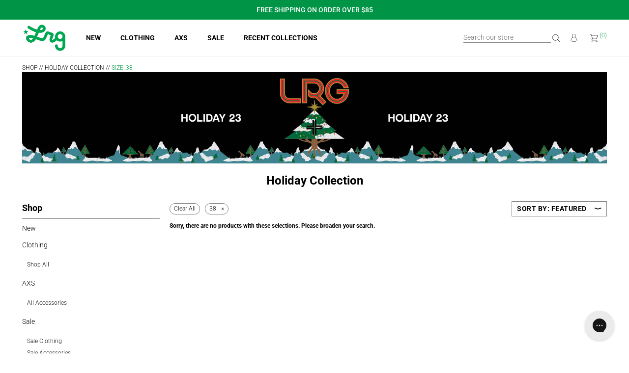

--- FILE ---
content_type: text/css
request_url: https://l-r-g.com/cdn/shop/t/240/assets/style.css?v=177536592457560424821768335215
body_size: 7955
content:
@import"https://fonts.googleapis.com/css2?family=Quicksand:wght@300;400;500;600&display=swap";.color--black{color:var(--color-body-text)}.color--accent{color:var(--color-accent)}.color--alert{color:var(--color-alert)}.background--black{background-color:var(--color-body-text)}.background--accent{background-color:var(--color-accent)}.fill--black .icon .fill_color{fill:var(--color-body-text)}.fill--accent .icon .fill_color{fill:var(--color-accent)}.align--center{text-align:center}.align--right{text-align:right}@media screen and (min-width:1024px){.align__desktop--left{text-align:left}.align__desktop--center{text-align:center}.align__desktop--right{text-align:right}}.font--nowrap{white-space:nowrap}.font--default{font-family:var(--font-body);font-weight:var(--font-body-weight)}.font--bold{font-family:var(--font-heading);font-weight:var(--font-body-bold-weight)}p{font-family:var(--font-body);font-weight:var(--font-body-weight);font-size:var(--font-body-size);line-height:calc(var(--font-body-size) + 5px);margin:revert}.collection-filters__breadcrumbs>a,.collection-filters__check,.size-sm,.size-sm p,small{font-family:var(--font-body);font-size:calc(var(--font-body-size) - 2px);line-height:calc(calc(var(--font-body-size) + 5px) - 2px)}b,strong{font-family:var(--font-heading);font-weight:var(--font-body-bold-weight)}.a,a{text-decoration:none;color:var(--color-body-text)}.a--underline,a--underline{text-decoration:underline}.a:hover,a:hover{cursor:pointer;color:var(--color-accent)}ol,ul{margin:20px 0}ol li,ul li{margin:5px 0 5px 20px}ol{margin-left:20px}.h1,h1{font-family:var(--font-heading);font-weight:var(--font-body-bold-weight);font-size:var(--font-heading-size);line-height:calc(var(--font-heading-size) + 5px);margin:15px 0}@media screen and (min-width:1024px){.h1,h1{font-size:calc(var(--font-heading-size) * 1.2);line-height:calc(calc(var(--font-heading-size) + 5px) * 1.2);margin:20px 0}}.h2,h2{font-family:var(--font-body);font-weight:var(--font-body-bold-weight);font-size:calc(var(--font-heading-size) * .9);line-height:calc(calc(var(--font-heading-size) + 5px) * .9);margin:15px 0}@media screen and (min-width:1024px){.h2,h2{font-size:calc(var(--font-heading-size) * 1.1);line-height:calc(calc(var(--font-heading-size) + 5px) * 1.1)}}.h3,h3{font-family:var(--font-body);font-weight:var(--font-body-bold-weight);font-size:calc(var(--font-heading-size) * .8);line-height:calc(calc(var(--font-heading-size) + 5px) * .8);margin:10px 0}@media screen and (min-width:1024px){.h3,h3{font-size:calc(var(--font-heading-size) * 1);line-height:calc(calc(var(--font-heading-size) + 5px) * 1)}}.h4,h4{font-family:var(--font-body);font-weight:var(--font-body-bold-weight);font-size:calc(var(--font-heading-size) * .7);line-height:calc(calc(var(--font-heading-size) + 5px) * .7);margin:10px 0}@media screen and (min-width:1024px){.h4,h4{font-size:calc(var(--font-heading-size) * .9);line-height:calc(calc(var(--font-heading-size) + 5px) * .9)}}.h5,h5{font-family:var(--font-body);font-weight:var(--font-body-bold-weight);font-size:calc(var(--font-heading-size) * .6);line-height:calc(calc(var(--font-heading-size) + 5px) * .6);margin:5px 0}.no-focus-outline :active,.no-focus-outline :focus{outline:0}@keyframes dropdown{0%{opacity:0;transform:scaleY(0)}50%{opacity:1}to{transform:scaleY(1)}}@keyframes flyout{0%{opacity:0;transform:scaleX(0)}to{opacity:1;transform:scaleX(1)}}[data-animate=fade_up],[data-video=fade_up]{transition:all 1s ease-out;position:relative;opacity:1;top:0}[data-animate=fade_up].fade_up,[data-video=fade_up].fade_up{opacity:1;top:0}@media screen and (min-width:768px){[data-animate=fade_up],[data-video=fade_up]{opacity:0;top:100px}}[data-animate=fade_down]{transition:all 1s ease-out;position:relative;opacity:0;top:-100px}[data-animate=fade_down].fade_down{opacity:1;top:0}[data-animate=image_grow]{overflow:hidden}[data-animate=image_grow] img{transition:all 4s ease-out;transform:scale(1);max-width:none}[data-animate=image_grow].image_grow img{transform:scale(1.1)}[data-animate=image_shrink]{overflow:hidden}[data-animate=image_shrink] img{transition:all 4s ease-out;transform:scale(2);max-width:none}[data-animate=image_shrink].image_shrink img{transform:scale(1)}.mobile_break{display:block;width:100%}@media screen and (min-width:768px){.mobile_break{display:inline;width:auto}.mobile_break:after{content:" ";white-space:normal}}.mobile_float{display:inline;width:auto}.mobile_float:after{content:" ";white-space:normal}@media screen and (min-width:768px){.mobile_float{display:block;width:100%}}.tablet_float{display:inline;width:auto}.tablet_float:after{content:" ";white-space:normal}@media screen and (min-width:1024px){.tablet_float{display:block;width:100%}}.visually-hidden{position:absolute!important;overflow:hidden;width:1px;height:1px;margin:-1px;padding:0;border:0;clip:rect(0 0 0 0)}.visually-shown{position:inherit!important;overflow:auto;width:auto;height:auto;margin:0;clip:auto}.label-hidden{position:absolute!important;overflow:hidden;width:1px;height:1px;margin:-1px;padding:0;border:0;clip:rect(0 0 0 0)}.no-placeholder .label-hidden{position:inherit!important;overflow:auto;width:auto;height:auto;margin:0;clip:auto}.locked{height:100%;overflow:hidden}.hide{display:none!important}@media screen and (min-width:1024px){.mobile-only{display:none!important}}@media screen and (max-width: 1023px){.desktop-only{display:none!important}}.blur{filter:blur(5px)}.breadcrumbs,.caps{text-transform:uppercase}.underlined{border-bottom:1px solid var(--color-border);padding-bottom:10px}.flex-spacer{-ms-flex-positive:1;flex-grow:1}.grid-layout,.grid-lines>div{width:100%;display:-ms-grid;display:grid;gap:10px}@media screen and (min-width:1024px){.grid-layout,.grid-lines>div{gap:20px}}.grid-wrapper{float:none;clear:both;margin-left:auto;margin-right:auto;width:100%;max-width:100%;padding-left:15px;padding-right:15px}.grid-wrapper:after{content:"";display:table;clear:both}@media screen and (min-width:768px){.grid-wrapper{padding-left:30px;padding-right:30px}}@media screen and (min-width:1024px){.grid-wrapper{padding-left:45px;padding-right:45px}}body,html{font-family:var(--font-body);font-weight:var(--font-body-weight);font-size:var(--font-body-size);line-height:calc(var(--font-body-size) + 5px);margin:revert;margin:0;padding:0;height:100%;text-rendering:optimizeLegibility;-moz-osx-font-smoothing:grayscale;-webkit-font-smoothing:antialiased;-webkit-text-size-adjust:100%;background:var(--color-body-background);color:var(--color-body-text)}body.hidden,html.hidden{overflow:hidden}*,:after,:before{box-sizing:border-box;margin:0;padding:0;border:0}.container{display:-ms-flexbox;display:flex;-ms-flex-direction:column;flex-direction:column;min-height:100%}main{color:var(--color-body-text);padding-top:15px;-ms-flex-positive:1;flex-grow:1;padding-bottom:45px}footer,header{width:100%}.footer-container,.header-container,main{float:none;clear:both;margin-left:auto;margin-right:auto;width:100%;max-width:var(--max-width)}.footer-container:after,.header-container:after,main:after{content:"";display:table;clear:both}.header{position:relative;background:var(--color-body-background);z-index:1000;width:100%;border-style:solid;border-color:var(--color-border)}.header.stuck{position:fixed}.header a{text-decoration:none}.header-container{padding:10px 15px;position:relative;display:-ms-flexbox;display:flex;-ms-flex-pack:justify;justify-content:space-between;-ms-flex-align:center;align-items:center}@media screen and (min-width:768px){.header-container{padding-left:30px;padding-right:30px}}@media screen and (min-width:1024px){.header-container{padding-left:45px;padding-right:45px}}@media screen and (min-width:1024px){.header-container{position:static}}.header-navigation{line-height:0}@media screen and (min-width:1024px){.header-navigation{display:-ms-inline-flexbox;display:inline-flex;-ms-flex-order:2;order:2}.header-navigation.align-left{-ms-flex-pack:center;justify-content:center;margin-right:auto}.header-navigation.align-center{position:absolute;left:50%;transform:translate(-50%)}}.header-logo{position:absolute;top:50%;left:50%;transform:translate(-50%,-50%);line-height:0}.header-logo.auto{margin-right:auto}.header-logo img{max-width:145px}@media screen and (min-width:768px){.header-logo{max-width:100%}}@media screen and (min-width:1024px){.header-logo{top:auto;left:auto;transform:none;position:static;-ms-flex-order:1;order:1;z-index:3}}.header-customer{-ms-flex-order:3;order:3;white-space:nowrap;display:-ms-flexbox;display:flex;-ms-flex-flow:row nowrap;flex-flow:row nowrap;-ms-flex-align:center;align-items:center}.header-customer svg.icon{width:16px;height:16px;vertical-align:middle}.header-customer svg.icon.icon-cart{margin-right:0}@media screen and (min-width:1024px){.header-customer{margin-left:10px;z-index:3}.header-customer>a{margin-left:15px}}.header-search input,.header-search textarea{margin:0;border:0;padding:0;border-bottom:1px solid var(--color-border)}.header-search svg.icon{cursor:pointer}@media screen and (min-width:1024px){.header-search svg.icon{margin:0}}.cart-count{font-family:var(--font-body);font-size:calc(var(--font-body-size) - 2px);line-height:calc(calc(var(--font-body-size) + 5px) - 2px);color:var(--color-accent)}.nav-trigger{display:inline-block;position:relative;width:30px;height:30px;cursor:pointer;transition:all .2s ease-out}.nav-trigger:focus{outline:0}.nav-trigger span{position:absolute;top:50%;transform:translateY(-50%);width:100%;height:1px;background:#000;transition:background 0s .2s}.nav-trigger span:after,.nav-trigger span:before{content:"";position:absolute;display:block;left:0;width:100%;height:1px;background-color:#000;transition-duration:.2s,.2s;transition-delay:.2s,0s}.nav-trigger span:before{transition-property:top,transform;top:-7px}.nav-trigger span:after{transition-property:bottom,transform;bottom:-7px}.nav-trigger.active span{background:0 0}.nav-trigger.active span:after,.nav-trigger.active span:before{transition-delay:0s,.2s}.nav-trigger.active span:before{top:0;transform:rotate(45deg)}.nav-trigger.active span:after{bottom:0;transform:rotate(-45deg)}.nav{position:absolute;left:0;height:100vh;width:100%;min-width:320px;background:var(--color-body-background);transition:all .25s ease-out;overflow:hidden;display:-ms-flexbox;display:flex;-ms-flex-direction:column;flex-direction:column;line-height:initial}.nav.from-left{transform:translate(-100%) translateY(8px)}.nav.from-left.active{transform:translate(0) translateY(8px)}.nav.from-top{height:0;transform:translateY(8px)}.nav.active~.nav-bg{display:block}@media screen and (min-width:1024px){.nav{position:static;display:block;transition:none;min-width:0;overflow:visible;background:0 0}.nav.from-left,.nav.from-top{transform:none;width:auto;height:100%}.nav.from-left.active,.nav.from-top.active{transform:none}}.nav-bg{position:fixed;top:0;left:0;width:100vw;height:100vh;z-index:1;display:none}.nav-close{position:relative;height:30px;width:30px;cursor:pointer}.nav-close:after,.nav-close:before{content:"";position:absolute;left:50%;top:50%;bottom:auto;right:auto;height:30px;width:1px;background-color:#000}.nav-close:before{transform:translate(-50%) translateY(-50%) rotate(-45deg)}.nav-close:after{transform:translate(-50%) translateY(-50%) rotate(45deg)}.nav-search{position:relative;padding:24px 20px}.nav-search input,.nav-search textarea{width:100%;margin:0;border:1px solid var(--color-border);font-size:16px}.nav-search svg.icon{position:absolute;margin:0;top:50%;right:35px;transform:translateY(-50%);opacity:.5}.nav-account{position:relative;padding:0 20px 24px;display:-ms-flexbox;display:flex;-ms-flex-flow:row nowrap;flex-flow:row nowrap;-ms-flex-align:center;align-items:center;-ms-flex-pack:distribute;justify-content:space-around}.nav-account span{-ms-flex-preferred-size:50%;flex-basis:50%;text-align:center}.nav-account .divider{-ms-flex-preferred-size:1px;flex-basis:1px;height:100%;background:var(--color-border)}.nav-wrapper{position:relative;-ms-flex-positive:1;flex-grow:1;overflow:auto;padding:0 20px;display:-ms-flexbox;display:flex;-ms-flex-direction:column;flex-direction:column;border-top:1px solid var(--color-border)}@media screen and (min-width:1024px){.nav-wrapper{display:block;overflow:visible;border:0;min-width:500px}}@media screen and (min-width:1280px){.nav-wrapper{min-width:750px}}.nav-items{display:-ms-flexbox;display:flex;-ms-flex-flow:column;flex-flow:column;-ms-flex-positive:1;flex-grow:1;margin:0;list-style:none}.nav-items--child,.nav-items--grandchild{width:100%;background:#fff;z-index:2;padding:0 20px;border-style:solid;border-color:var(--color-border)}@media screen and (min-width:1024px){.nav-items--parent{display:inline-block;vertical-align:top}.nav-items--child{position:absolute;display:none;-ms-flex-flow:row wrap;flex-flow:row wrap;-ms-flex-align:start;align-items:flex-start;left:0;width:auto;max-width:100%;padding:20px 20px 0}.nav-items--child.shadow{box-shadow:0 3px 10px -3px #00000040}.nav-items--grandchild{padding:0}}.nav-item{padding:15px 0;border-bottom:1px solid var(--color-border);margin:0}.nav-item.has-children>.nav-link:after{position:absolute;right:0}@media screen and (min-width:1024px){.nav-item{padding:0;display:inline-block;border-bottom:none}.nav-item.back>.nav-link:before,.nav-item.has-children>.nav-link:after{content:""}.nav-item:hover .nav-link--parent{text-decoration:underline}.nav-item:hover .nav-items{display:-ms-flexbox;display:flex}.nav-item--child{display:inline-block;padding:0 20px 2px}.nav-item--child.has-children{padding:0 20px 10px}.nav-item--child.has-children .nav-link--child{padding:5px 0}.nav-item--grandchild{display:inline-block;padding-bottom:5px}}.nav-link{position:relative;display:inline-block;width:100%;font-size:var(--font-nav-size)}.nav-link--child.has-children,.nav-link--parent{font-family:var(--font-nav);font-weight:var(--font-nav-weight);font-size:var(--font-nav-size)}@media screen and (min-width:1024px){.nav-link{width:auto}.nav-link--parent{padding:0 20px}.nav-link--child,.nav-link--grandchild{padding:3px 0}}@media screen and (max-width: 1023px){.nav-wrapper.slide .nav-items--child,.nav-wrapper.slide .nav-items--grandchild{position:absolute;top:0;left:0;width:100%;height:100%;overflow-x:hidden;overflow-y:auto;transition:transform .25s;transform:translate(100%)}.nav-wrapper.slide .nav-items--child.active,.nav-wrapper.slide .nav-items--grandchild.active{transform:translate(0)}.nav-wrapper.slide .nav-item.has-children>.nav-link:after{content:"\232a";font-size:.8rem}.nav-wrapper.slide .nav-item.back>.nav-link:before{content:"\2329";font-size:.8rem;margin:0 10px 0 -8px}}@media screen and (max-width: 1023px){.nav-wrapper.expand .nav-items--child,.nav-wrapper.expand .nav-items--grandchild{position:relative;height:0;overflow:hidden}.nav-wrapper.expand .nav-items--child.active,.nav-wrapper.expand .nav-items--grandchild.active{height:auto}.nav-wrapper.expand .nav-item--child,.nav-wrapper.expand .nav-item--grandchild{border:0}.nav-wrapper.expand .nav-item.has-children>.nav-link:after{content:"+";font-size:1.2rem}.nav-wrapper.expand .nav-item.has-children.active>.nav-link:after{content:"-"}}footer{padding-top:50px;padding-bottom:50px;border-top:1px solid var(--color-border)}.footer-container{padding-left:15px;padding-right:15px}@media screen and (min-width:768px){.footer-container{padding-left:30px;padding-right:30px}}@media screen and (min-width:1024px){.footer-container{padding-left:45px;padding-right:45px}}.footer-container .payment-icons,.footer-container .payment-icons li,.footer-container .social-icons,.footer-container .social-icons li{display:inline;margin:0}.footer-container .payment-icons a,.footer-container .payment-icons li a,.footer-container .social-icons a,.footer-container .social-icons li a{color:var(--color-accent)}.footer-items{width:100%;display:-ms-grid;display:grid;gap:10px;padding-bottom:50px;-ms-grid-columns:(1fr)[1];grid-template-columns:repeat(1,1fr)}@media screen and (min-width:1024px){.footer-items{gap:20px}}.footer-items>*{-ms-flex-item-align:start;align-self:flex-start}@media screen and (min-width:1024px){.footer-items--double{-ms-grid-columns:(1fr)[2];grid-template-columns:repeat(2,1fr)}.footer-items--double.has-contact,.footer-items--triple{-ms-grid-columns:(1fr)[3];grid-template-columns:repeat(3,1fr)}.footer-items--triple.has-contact,.footer-items--quad{-ms-grid-columns:(1fr)[4];grid-template-columns:repeat(4,1fr)}.footer-items--quad.has-contact{-ms-grid-columns:(1fr)[5];grid-template-columns:repeat(5,1fr)}}@media screen and (min-width:1024px){.footer-block__newsletter{width:83.33333%}}.footer-block__links{list-style-type:none}.footer-block__links li{margin-left:0}@media screen and (max-width: 1023px){.footer-block--linklist.collapsable .footer-block__links{border-bottom:1px solid var(--color-border)}}.footer-block--contact{max-width:100%;overflow:hidden}@media screen and (min-width:1024px){.footer-block--contact{grid-column:span 2}}.footer__legal{text-align:center}.footer__copyright .legal-link{margin:5px;color:var(--color-border);text-decoration:underline;white-space:nowrap}.cart-items{grid-area:cart-items}.cart-sidebar{display:-ms-grid;display:grid;gap:10px;-ms-flex-direction:column;flex-direction:column;grid-area:cart-sidebar;-ms-flex-align:center;align-items:center;height:min-content}.cart-items__row{display:-ms-flexbox;display:flex;-ms-flex-flow:row wrap;flex-flow:row wrap;-ms-flex-pack:justify;justify-content:space-between;border-top:1px solid var(--color-border);padding-top:10px;padding-bottom:10px}.cart-items__row:first-of-type{border-top:0}@media screen and (min-width:1024px){.cart-items__row{-ms-flex-flow:row nowrap;flex-flow:row nowrap}}.cart-items__column{text-align:center;-ms-flex-preferred-size:45%;flex-basis:45%;-ms-flex-negative:0;flex-shrink:0}.cart-items__column--qty{margin-left:auto;margin-top:-8%}.cart-items__column--product{text-align:left;display:-ms-flexbox;display:flex;-ms-flex-flow:row nowrap;flex-flow:row nowrap}.cart-items__column--product img{width:85px;padding-right:10px}@media screen and (min-width:1024px){.cart-items__column{-ms-flex-preferred-size:15%;flex-basis:15%}.cart-items__column--qty{margin:0}.cart-items__column--product{-ms-flex-preferred-size:55%;flex-basis:55%}}.cart-total{text-align:right;-ms-flex-positive:0;flex-grow:0}.cart-total--cart{border:1px solid var(--color-border);padding:20px}.cart-total h5{text-align:center}.cart-total textarea{text-align:right}.cart-total .btn--secondary,.cart-total input[type=submit],.cart-total textarea[type=submit]{display:block;width:100%;margin-right:0}.cart-discount{text-align:left;padding-top:10px}.cart-subtotal{padding-top:10px}.cart-subtotal__row{width:100%;display:-ms-flexbox;display:flex;-ms-flex-flow:row nowrap;flex-flow:row nowrap;-ms-flex-pack:justify;justify-content:space-between}.cart-subtotal__row--discounts{color:var(--color-accent)}.cart-message{text-align:center;padding:20px;background:var(--color-accent);color:var(--color-accent-highlight)}.cart-help{text-align:right}[data-shopify-buttoncontainer]{-ms-flex-pack:end;justify-content:flex-end;padding-bottom:10px}[data-shopify-buttoncontainer]>div{width:100%}.cart-item__details p{margin:0 0 2px}.cart-max-error{padding:0 30px 30px}.cart-max-container{text-align:left;color:var(--color-alert)}.cart-max-container li{margin-left:0}.cart-max-container .cart-max-error{padding:0 15px}table{width:100%;table-layout:fixed;border-collapse:collapse;border-spacing:0;margin-bottom:30px}table td{text-align:left}.responsive-table td,.responsive-table th{text-align:center}.responsive-table td.product,.responsive-table th.product{width:120px}.responsive-table td.product-info,.responsive-table td:first-child,.responsive-table th.product-info,.responsive-table th:first-child{text-align:left}.responsive-table td:last-child,.responsive-table th:last-child{text-align:right}@media screen and (max-width: 767px){.responsive-table thead{display:none}.responsive-table tr{display:block}.responsive-table td,.responsive-table tr{float:left;clear:both;width:100%}.responsive-table td,.responsive-table th{display:block;margin:0;padding:10px;text-align:right}.responsive-table td:before{content:attr(data-label);float:left;padding-right:10px;text-align:center}}.responsive-table .responsive-table-row+.responsive-table-row,.responsive-table tfoot>.responsive-table-row:first-child{position:relative;margin-top:10px;padding-top:10px}.responsive-table .responsive-table-row+.responsive-table-row:after,.responsive-table tfoot>.responsive-table-row:first-child:after{content:"";position:absolute;top:0;right:10px;left:10px;display:block;border-bottom:1px solid var(--color-border)}.grid-lines{padding-left:15px;padding-right:15px;float:none;clear:both;width:100%;max-width:2000px;position:absolute;left:50%;transform:translate(-50%);position:fixed;top:0;margin:0;z-index:2000}@media screen and (min-width:768px){.grid-lines{padding-left:30px;padding-right:30px}}@media screen and (min-width:1024px){.grid-lines{padding-left:45px;padding-right:45px}}.grid-lines:after{content:"";display:table;clear:both}.grid-lines>div{-ms-grid-columns:(1fr)[12];grid-template-columns:repeat(12,1fr)}.grid-lines>div>div{padding:2px 0;background:var(--color-accent)}@media all and (-ms-high-contrast:none),(-ms-high-contrast:active){.grid-lines>div{display:-ms-flexbox;display:flex;-ms-flex-flow:row nowrap;flex-flow:row nowrap;-ms-flex-pack:justify;justify-content:space-between}.grid-lines>div>div{width:calc(8.33333% - 20px)}}.break_info{float:none;clear:both;width:100%;max-width:2000px;position:absolute;left:50%;transform:translate(-50%);position:fixed;bottom:0;margin:0;z-index:2000;background:var(--color-accent);color:var(--color-body-background);padding:10px;border-top:1px solid var(--color-body-text)}@media screen and (min-width:768px){.break_info{padding-left:30px;padding-right:30px}}@media screen and (min-width:1024px){.break_info{padding-left:45px;padding-right:45px}}.break_info:after{content:"";display:table;clear:both}.break_info:after{content:"Breakpoint: Default"}@media screen and (min-width:375px){.break_info:after{content:"Breakpoint: Small / s"}}@media screen and (min-width:768px){.break_info:after{content:"Breakpoint: Medium / m"}}@media screen and (min-width:1024px){.break_info:after{content:"Breakpoint: Large / l"}}@media screen and (min-width:1280px){.break_info:after{content:"Breakpoint: Extra Large / xl"}}@media screen and (min-width:1440px){.break_info:after{content:"Breakpoint: Extra Extra Large / xxl "}}.btn,button,input[type=submit],textarea[type=submit]{font-family:var(--font-heading);font-weight:var(--font-body-bold-weight);font-size:var(--font-body-size);letter-spacing:.5px;margin:12px 12px 12px 0;text-transform:uppercase;text-align:center;position:relative;padding:10px 40px;color:var(--color-button);background:var(--color-button-background);border:1px solid var(--color-button-background);-webkit-border-radius:0}.btn.btn--secondary,button.btn--secondary,input[type=submit].btn--secondary,textarea[type=submit].btn--secondary{color:var(--color-body-text);background:var(--color-body-background)}.btn.btn--search,button.btn--search,input[type=submit].btn--search,textarea[type=submit].btn--search{background:0 0;padding:0;color:var(--color-body-text)}.btn.full-width,button.full-width,input[type=submit].full-width,textarea[type=submit].full-width{width:100%;margin-right:0}.btn:disabled,button:disabled,input[type=submit]:disabled,textarea[type=submit]:disabled{color:var(--color-body-text);background:var(--color-border);border:1px solid var(--color-border)}.btn:hover,button:hover,input[type=submit]:hover,textarea[type=submit]:hover{cursor:pointer}.btn:hover:disabled,button:hover:disabled,input[type=submit]:hover:disabled,textarea[type=submit]:hover:disabled{cursor:not-allowed}input[type=submit],textarea[type=submit]{display:inline-block}img{max-width:100%}.placeholder-img{opacity:.25}.icon{display:inline-block;vertical-align:middle;width:20px;height:20px;margin:5px;fill:currentColor}.no-svg .icon{display:none}.icon--wide{width:40px}svg.icon:not(.icon--full-color) circle,svg.icon:not(.icon--full-color) ellipse,svg.icon:not(.icon--full-color) g,svg.icon:not(.icon--full-color) img,svg.icon:not(.icon--full-color) line,svg.icon:not(.icon--full-color) path,svg.icon:not(.icon--full-color) polygon,svg.icon:not(.icon--full-color) polyline,symbol.icon:not(.icon--full-color) circle,symbol.icon:not(.icon--full-color) ellipse,symbol.icon:not(.icon--full-color) g,symbol.icon:not(.icon--full-color) img,symbol.icon:not(.icon--full-color) line,symbol.icon:not(.icon--full-color) path,symbol.icon:not(.icon--full-color) polygon,symbol.icon:not(.icon--full-color) polyline{max-width:100%}svg.icon:not(.icon--full-color) rect,symbol.icon:not(.icon--full-color) rect{fill:inherit;stroke:inherit}.icon-fallback-text{position:absolute!important;overflow:hidden;width:1px;height:1px;margin:-1px;padding:0;border:0;clip:rect(0 0 0 0)}.no-svg .icon-fallback-text{position:static!important;overflow:auto;width:auto;height:auto;margin:0;clip:auto}.payment-icons{-ms-user-select:none;-webkit-user-select:none;user-select:none;cursor:default}.close-icon{display:inline-block;position:relative;width:30px;height:30px;cursor:pointer}.close-icon span{position:absolute;left:0;top:50%;transform:translateY(-50%);width:100%;height:1px;background:0 0}.close-icon span:after,.close-icon span:before{content:"";position:absolute;display:block;left:0;width:100%;height:1px;background-color:var(--color-body-text)}.close-icon span:before{top:0;transform:rotate(45deg)}.close-icon span:after{bottom:0;transform:rotate(-45deg)}.dots,.slider-dots{display:-ms-flexbox;display:flex;-ms-flex-align:center;align-items:center;-ms-flex-pack:start;justify-content:flex-start;margin-top:15px}.dots>div,.slider-dots>div{border-radius:100%;width:10px;height:10px;border:2px solid transparent;margin:5px;background-size:1000px;background-repeat:no-repeat;background-position:41% 34%}.dots>div[class=""],.slider-dots>div[class=""]{background-color:var(--color-body-text)}.dots>div.white,.slider-dots>div.white{border-color:var(--color-body-text)}.dots>div.active,.slider-dots>div.active{border-color:var(--color-accent)}.dots>div:hover,.slider-dots>div:hover{cursor:pointer}.switch{position:relative;display:inline-block;width:50px;height:32px;vertical-align:middle}.switch input,.switch textarea{opacity:0;width:0;height:0}.switch .slider{position:absolute;cursor:pointer;top:0;left:0;right:0;bottom:0;background-color:var(--color-body-background);transition:.25s;border-radius:34px;border:2px solid var(--color-body-text)}.switch .slider:before{position:absolute;content:"";height:28px;width:28px;left:0;bottom:0;background-color:var(--color-body-background);transition:.25s;border-radius:50%;border:1px solid rgba(222,229,236,.8);box-shadow:0 3px 3px #0000000f,0 2px 2px #0000001a}.switch input:checked+.slider,.switch textarea:checked+.slider{background-color:var(--color-accent);border-color:var(--color-accent)}.switch input:checked+.slider:before,.switch textarea:checked+.slider:before{transform:translate(18px)}label{font-family:var(--font-body);font-size:calc(var(--font-body-size) - 2px);line-height:calc(calc(var(--font-body-size) + 5px) - 2px);font-family:var(--font-heading);padding-right:10px}label.full{display:inline-block;width:100%}input,textarea{font-family:var(--font-body);font-weight:var(--font-body-weight);font-size:var(--font-body-size);line-height:calc(var(--font-body-size) + 5px);margin:revert;display:inline-block;margin:0 15px 15px 0;padding:5px 15px;border:1px solid var(--color-border);background:var(--color-body-background);-webkit-appearance:none;-webkit-border-radius:0}input::-webkit-inner-spin-button,input::-webkit-outer-spin-button,textarea::-webkit-inner-spin-button,textarea::-webkit-outer-spin-button{-webkit-appearance:none;margin:0}input[type=number],textarea[type=number]{width:auto;-moz-appearance:textfield}input[type=checkbox],input[type=radio],textarea[type=checkbox],textarea[type=radio]{padding:0;-webkit-appearance:auto}input:last-of-type,textarea:last-of-type{margin-right:0}textarea{min-height:100px;width:100%}.input-button{display:-ms-flexbox;display:flex;-ms-flex-flow:row nowrap;flex-flow:row nowrap;-ms-flex-align:center;align-items:center}.input-button .btn,.input-button button,.input-button input,.input-button textarea{margin:0}.input-button input,.input-button textarea{min-width:0;-ms-flex-positive:1;flex-grow:1;padding-top:11px;padding-bottom:11px}.input-button button{padding-top:13px;padding-bottom:13px;border-width:.5px}.input-button div.btn{padding-top:11px;padding-bottom:11px}.select-wrapper{font-family:var(--font-heading);font-weight:var(--font-body-bold-weight);font-size:var(--font-body-size);letter-spacing:.5px;text-transform:uppercase;text-align:center;position:relative;border:1px solid var(--color-border);display:inline-block;width:auto;padding:5px 15px 5px 10px;margin:0 15px 15px 0;cursor:pointer;text-align:left}.select-wrapper .select_row{display:-ms-flexbox;display:flex;width:100%;-ms-flex-pack:justify;justify-content:space-between}.select-wrapper .select__selected{display:inline-block;padding-right:20px}.select-wrapper .select__arrow{transition:all .25s ease-out;transform:rotate(-90deg)}.select-wrapper select{display:none}.select-wrapper .select__options{display:none;position:absolute;text-align:left;background:var(--color-body-background);min-width:calc(100% + 2px);margin:0;padding:10px 0;left:-1px;top:calc(100% + 1px);border:1px solid var(--color-border);border-top-width:0;max-height:160px;overflow:auto;z-index:100}.select-wrapper .select__options li{margin:0;list-style:none;padding:11px 20px;font-size:14px;color:var(--color-body-text)}.select-wrapper .select__options li:hover{cursor:pointer;color:var(--color-body-background);background:var(--color-border)}.select-wrapper .select__options li.disabled{opacity:.5}.select-wrapper .select__options li.disabled:hover{cursor:not-allowed}.select-wrapper.open .select__arrow{transform:rotate(90deg)}.select-wrapper.open .select__options{display:block}.number_wrapper{display:-ms-inline-flexbox;display:inline-flex;-ms-flex-flow:row nowrap;flex-flow:row nowrap;-ms-flex-align:center;align-items:center}.number_wrapper .num{width:20px;height:20px;line-height:16px;text-align:center;border-radius:100%;border:1px solid var(--color-border);cursor:pointer;-ms-user-select:none;-webkit-user-select:none;user-select:none}.number_wrapper input[type=number],.number_wrapper textarea[type=number]{text-align:center;margin:0;width:46px;border:0;pointer-events:none}.error{width:100%;padding:5px 0;color:var(--color-alert);display:none}.error.on{display:block}.errors{color:var(--color-alert)}.errors li{margin:0}.announcement-bar{display:-ms-flexbox;display:flex;overflow:hidden;position:relative;text-align:center;width:100%;z-index:2;height:40px}.announcement-bar .announcement-bar__slider{transition:all ease-out;display:-ms-flexbox;display:flex;width:100%;-ms-flex-flow:row wrap;flex-flow:row wrap;-ms-flex-align:center;align-items:center}.announcement-bar .announcement{padding-left:15px;padding-right:15px;display:-ms-flexbox;display:flex;-ms-flex-align:center;align-items:center;-ms-flex-pack:center;justify-content:center;width:100%;height:100%;-ms-flex-negative:0;flex-shrink:0}@media screen and (min-width:768px){.announcement-bar .announcement{padding-left:30px;padding-right:30px}}@media screen and (min-width:1024px){.announcement-bar .announcement{padding-left:45px;padding-right:45px}}.announcement-bar .announcement>*{font-family:var(--font-announcement);font-weight:var(--font-announcement-weight);font-size:var(--font-announcement-size);padding-top:10px;padding-bottom:10px;text-decoration:none}.breadcrumbs{font-family:var(--font-body);font-size:calc(var(--font-body-size) - 2px);line-height:calc(calc(var(--font-body-size) + 5px) - 2px);padding-left:15px;padding-right:15px}@media screen and (min-width:768px){.breadcrumbs{padding-left:30px;padding-right:30px}}@media screen and (min-width:1024px){.breadcrumbs{padding-left:45px;padding-right:45px}}.product-card{display:-ms-flexbox;display:flex;-ms-flex-direction:column;flex-direction:column}.product-card a:hover{color:var(--color-body-text)}.product-card__image{position:relative}.product-card__image img{width:100%}.product-card__image:active .quick-view,.product-card__image:hover .quick-view{display:-ms-flexbox;display:flex;-ms-flex-align:center;align-items:center;-ms-flex-pack:center;justify-content:center}.quick-view{position:absolute;top:0;left:0;width:100%;height:100%;display:none}.quick-view>button{margin:0}.collection-action-bar{display:-ms-flexbox;display:flex;-ms-flex-pack:justify;justify-content:space-between;-ms-flex-align:center;align-items:center;padding:5px 0;-ms-flex-order:1;order:1;-ms-flex:1 1 100%;flex:1 1 100%;-ms-flex-flow:row wrap;flex-flow:row wrap}.collection-action-bar label{display:inline-block;width:100%}.collection-action-bar .select-wrapper{margin:2px 0}@media screen and (min-width:1024px){.collection-action-bar.sidebar{width:calc(100% - 300px)}.collection-action-bar.sidebar .select-wrapper{margin-left:auto}.collection-action-bar.default{width:100%}}.collection-filter-nav{display:-ms-flexbox;display:flex;-ms-flex-pack:justify;justify-content:space-between;-ms-flex-align:center;align-items:center;margin-bottom:15px;-ms-flex-wrap:wrap;flex-wrap:wrap;-ms-flex:0 0 100%;flex:0 0 100%;-ms-flex-order:2;order:2}@media screen and (min-width:1024px){.collection-filter-nav.sidebar{width:300px;float:left}.collection-filter-nav.default .collection-filters__block{width:25%;padding:20px 20px 20px 0}}.collection-filters__trigger{cursor:pointer;margin:0 10px 0 0}.collection-filters__breadcrumbs{display:-ms-inline-flexbox;display:inline-flex;-ms-flex-flow:row wrap;flex-flow:row wrap;-ms-flex-align:center;align-items:center;position:relative;-ms-flex:0 0 100%;flex:0 0 100%;padding-bottom:10px}.collection-filters__breadcrumbs>a{margin-right:10px;border:1px solid var(--color-border);border-radius:20px;padding:2px 8px;text-transform:capitalize}.collection-filters__breadcrumbs>a:not(.clear-all):after{content:"\d7";display:inline-block;margin-left:10px}.collection-filters__breadcrumbs>a:hover{text-decoration:underline}@media screen and (min-width:1024px){.collection-filters__breadcrumbs{-ms-flex-flow:row nowrap;flex-flow:row nowrap;margin-right:auto;-ms-flex:auto;flex:auto;padding-bottom:0}}.collection-settings{display:-ms-inline-flexbox;display:inline-flex;-ms-flex-wrap:nowrap;flex-wrap:nowrap;margin-left:auto}.collection-settings__item{margin-left:20px}.collection-settings__item:hover{cursor:pointer}.collection-settings__item>div{display:inline-block;width:17px;height:20px;margin-right:2px;background-color:var(--color-border)}.collection-settings__item.active>div{background-color:var(--color-body-text)}@media screen and (min-width:1024px){.collection-grid-wrapper{display:-ms-flexbox;display:flex}}.collection-filters{transition:all .15s ease-out;height:0;width:100%;overflow:hidden;background:var(--color-body-background)}.collection-filters.on{height:auto;border-bottom:1px solid var(--color-border)}@media screen and (min-width:1024px){.collection-filters.sidebar{padding-right:20px;overflow:visible}.collection-filters.default .collection-filters__block--nav,.collection-filters.default h4{display:none}.collection-filters.on{border-bottom:none}}.collection-filters__block{float:left;width:100%;margin-bottom:15px}.collection-filters__block.toggle>div{height:0;overflow:hidden}.collection-filters__block.toggle h5{position:relative}.collection-filters__block.toggle h5:hover{cursor:pointer}.collection-filters__block.toggle h5:after{content:"\2329";transition:all .25s ease-out;transform:rotate(-90deg);position:absolute;transform-origin:50%;width:20px;height:20px;line-height:20px;text-align:center;right:15px;z-index:99}.collection-filters__block.on.toggle h5:after{transform:rotate(90deg)}.collection-filters__block.on.toggle>div{height:auto;overflow:visible;padding:10px 0}.collection-filters__linklist{width:100%;margin-bottom:15px}.collection-filters__linklist li,.collection-filters__linklist ul{list-style:none}.collection-filters__linklist li{margin-left:10px}.collection-filters__linklist a{display:inline-block;width:100%}.collection-filters__checks,.collection-filters__dots{display:-ms-flexbox;display:flex;-ms-flex-flow:row wrap;flex-flow:row wrap}.collection-filters__checks>*,.collection-filters__dots>*{width:50%;margin:0 5px 10px}.collection-filters__checks--single>*,.collection-filters__dots--single>*{width:calc(100% - 10px)}.collection-filters__checks--double>*,.collection-filters__dots--double>*{width:calc(50% - 10px)}.collection-filters__checks--thirds>*,.collection-filters__dots--thirds>*{width:calc(33.33% - 10px)}.collection-filters__checks--fourths>*,.collection-filters__dots--fourths>*{width:calc(25% - 10px)}.collection-filters__checks--fifths>*,.collection-filters__dots--fifths>*{width:calc(20% - 10px)}.collection-filters__checks--sixths>*,.collection-filters__dots--sixths>*{width:calc(16.66% - 10px)}.collection-filters__check{text-transform:capitalize;display:-ms-flexbox;display:flex;-ms-flex-align:center;align-items:center}.collection-filters__check.off{display:none}.collection-filters__check>a{display:-ms-flexbox;display:flex;-ms-flex-align:center;align-items:center}.collection-filters__check__toggle{width:20px;height:20px;margin-right:8px;border:1px solid var(--color-border);display:inline-block}.collection-filters__check__toggle.inset{display:-ms-inline-flexbox;display:inline-flex;-ms-flex-align:center;align-items:center;-ms-flex-pack:center;justify-content:center;min-width:40px;height:30px;margin:0}.collection-filters__check__toggle.active{color:var(--color-accent-highlight);background-color:var(--color-accent)}.collection-filters__dot{position:relative;margin:0;width:100%;border-radius:100%;padding:0 0 calc(100% - 2px) 0;border:1px solid var(--color-border)}.collection-filters__dot p{margin:0;position:absolute;top:50%;left:50%;transform:translate(-50%,-50%)}.collection-filters__dot.color_tan{background-color:#eeeccd}.collection-filters__dot.color_multi{background:url(swatch-multicolor.jpg?v=1) center no-repeat;background-size:cover}.collection-filters__dot.color_grenc{background-color:green}.collection-filters__dot.color_marig{background-color:#ff0}.collection-filters__dot.active{border-color:var(--color-accent)}.collection-filters__block--nav{display:none}@media screen and (min-width:1024px){.collection-filters__block--nav{display:block}}.filter-tag.active{font-weight:var(--font-body-bold-weight)}.product-recommendations,.recents-wrapper{padding-left:15px;padding-right:15px;display:none}@media screen and (min-width:768px){.product-recommendations,.recents-wrapper{padding-left:30px;padding-right:30px}}@media screen and (min-width:1024px){.product-recommendations,.recents-wrapper{padding-left:45px;padding-right:45px}}.product-recommendations.on,.recents-wrapper.on,.product-recommendations{display:block}.recents-grid,.recents-grid--2,.recents-grid--3,.recents-grid--4,.recents-grid--5{margin-bottom:var(--section-margin-mobile);width:100%;display:-ms-grid;display:grid;gap:10px;margin:20px 0}@media screen and (min-width:1024px){.recents-grid,.recents-grid--2,.recents-grid--3,.recents-grid--4,.recents-grid--5{margin-bottom:var(--section-margin-desktop)}}@media screen and (min-width:1024px){.recents-grid,.recents-grid--2,.recents-grid--3,.recents-grid--4,.recents-grid--5{gap:20px}}.recents-grid--2,.recents-grid--3{-ms-grid-columns:(1fr)[2];grid-template-columns:repeat(2,1fr)}@media screen and (min-width:768px){.recents-grid--3{-ms-grid-columns:(1fr)[3];grid-template-columns:repeat(3,1fr)}}.recents-grid--4{-ms-grid-columns:(1fr)[2];grid-template-columns:repeat(2,1fr)}@media screen and (min-width:1024px){.recents-grid--4{-ms-grid-columns:(1fr)[4];grid-template-columns:repeat(4,1fr)}}.recents-grid--5{-ms-grid-columns:(1fr)[2];grid-template-columns:repeat(2,1fr)}@media screen and (min-width:768px){.recents-grid--5{-ms-grid-columns:(1fr)[3];grid-template-columns:repeat(3,1fr)}}@media screen and (min-width:1024px){.recents-grid--5{-ms-grid-columns:(1fr)[5];grid-template-columns:repeat(5,1fr)}}.pagination,.pagination--default{margin:50px 0;text-align:center;grid-column:1/-1}.pagination--default>span,.pagination>span{font-family:var(--font-heading);font-weight:var(--font-body-bold-weight);display:-ms-inline-flexbox;display:inline-flex;-ms-flex-pack:center;justify-content:center;-ms-flex-align:center;align-items:center;height:25px;min-width:25px;border-radius:50%}.pagination--default>span.prev a:before,.pagination>span.prev a:before{content:"\25c4"}.pagination--default>span.next a:before,.pagination>span.next a:before{content:"\25b6"}.pagination--default>span.current,.pagination>span.current{color:var(--color-body-background);background:var(--color-body-text)}.slide-wrapper{margin-bottom:var(--section-margin-mobile);position:relative;width:100%;overflow:hidden}@media screen and (min-width:1024px){.slide-wrapper{margin-bottom:var(--section-margin-desktop)}}.slide-wrapper--standard{padding-left:15px;padding-right:15px}@media screen and (min-width:768px){.slide-wrapper--standard{padding-left:30px;padding-right:30px}}@media screen and (min-width:1024px){.slide-wrapper--standard{padding-left:45px;padding-right:45px}}.slider{-ms-scroll-snap-type:x mandatory;scroll-snap-type:x mandatory;display:-ms-flexbox;display:flex;-ms-flex-flow:row nowrap;flex-flow:row nowrap;overflow-y:hidden;overflow-x:auto;scrollbar-width:none;width:100%}.slider::-webkit-scrollbar{display:none}.slide{scroll-snap-align:start}.slider-indicators{display:-ms-flexbox;display:flex;-ms-flex-flow:row nowrap;flex-flow:row nowrap;-ms-flex-pack:center;justify-content:center}.slider-indicator{width:15px;height:15px;margin:5px;border-radius:100%;border:1px solid var(--color-border)}.slider-indicator.active{background:var(--color-accent)}.slider-indicator:hover{cursor:pointer}iframe{width:100%;border:0}.has-video{position:relative;padding-bottom:56.25%}.has-video iframe{position:absolute;top:0;left:0;width:100%;height:100%}.social-sharing a{text-decoration:none}.cart-gwp{width:100%;display:-ms-grid;display:grid;gap:10px;-ms-grid-columns:1fr;grid-template-columns:repeat(1,1fr);grid-template-areas:"cart-gwp";text-align:center}@media screen and (min-width:1024px){.cart-gwp{gap:20px}}@media screen and (min-width:1024px){.cart-gwp{-ms-grid-columns:(1fr)[12];grid-template-columns:repeat(12,1fr);grid-template-areas:". cart-gwp cart-gwp cart-gwp cart-gwp cart-gwp cart-gwp cart-gwp cart-gwp cart-gwp cart-gwp ."}}.cart-gwp--content{-ms-grid-row:1;-ms-grid-column:1;grid-area:cart-gwp;background:var(--color-accent);color:var(--color-accent-highlight);padding:20px;margin-bottom:10px}@media screen and (min-width:1024px){.cart-gwp--content{-ms-grid-row:1;-ms-grid-column:2;-ms-grid-column-span:10}}.mini-cart .cart-gwp{padding:0}@media screen and (min-width:1024px){.mini-cart .cart-gwp{grid-template-areas:"cart-gwp cart-gwp cart-gwp cart-gwp cart-gwp cart-gwp cart-gwp cart-gwp cart-gwp cart-gwp cart-gwp cart-gwp"}}.mini-qty{display:none}.mini-cart{transition:all .25s ease-out;position:fixed;top:0;right:0;overflow:auto;padding:20px;width:380px;max-width:80%;height:100vh;background:var(--color-body-background);z-index:50000000;transform:translate(100%)}.mini-cart.on{transform:translate(0);box-shadow:0 0 25px 0 var(--color-border)}.mini-cart .cart-wrapper{display:-ms-flexbox;display:flex;-ms-flex-direction:column;flex-direction:column;height:100%}.mini-cart .mini-cart__title{-ms-flex-positive:0;flex-grow:0;-ms-flex-negative:0;flex-shrink:0}.mini-cart .mini-qty{display:inline}.mini-cart .cart-form{display:-ms-flexbox;display:flex;-ms-flex-direction:column;flex-direction:column;-ms-flex-positive:1;flex-grow:1}.mini-cart .cart-form .cart-items{-ms-flex-positive:1;flex-grow:1;overflow:auto}.mini-cart .cart-form .cart-sidebar{-ms-flex-positive:0;flex-grow:0;-ms-flex-negative:0;flex-shrink:0}.mini-cart .cart-items__row:first-of-type{display:none}.mini-cart .cart-items__column--product{-ms-flex-preferred-size:100%;flex-basis:100%}.mini-cart .cart-items__column:not(.cart-items__column--product){display:none}.mini-cart__title{display:-ms-flexbox;display:flex;-ms-flex-pack:justify;justify-content:space-between;-ms-flex-align:center;align-items:center;margin-bottom:10px}.mini-cart__title h3{margin:0}.mini-cart__close{display:-ms-flexbox;display:flex;-ms-flex-align:center;align-items:center}.mini-cart__bg{display:none;position:fixed;top:0;left:0;width:100%;height:100%;z-index:49000000}.mini-cart__bg.on{display:block}.consent-banner{padding:10px 15px;position:fixed;left:0;bottom:0;width:100%;z-index:100;-ms-flex-align:center;align-items:center;-ms-flex-flow:row wrap;flex-flow:row wrap;display:none}@media screen and (min-width:768px){.consent-banner{padding-left:30px;padding-right:30px}}@media screen and (min-width:1024px){.consent-banner{padding-left:45px;padding-right:45px}}.consent-banner.on{display:-ms-flexbox;display:flex}@media screen and (min-width:1024px){.consent-banner{-ms-flex-flow:row nowrap;flex-flow:row nowrap;padding-top:20px;padding-bottom:20px}.consent-banner .consent-copy{padding-left:15px;padding-right:15px;padding-left:0!important}}@media screen and (min-width:1024px) and (min-width:768px){.consent-banner .consent-copy{padding-left:30px;padding-right:30px}}@media screen and (min-width:1024px) and (min-width:1024px){.consent-banner .consent-copy{padding-left:45px;padding-right:45px}}.modal{position:fixed;top:0;left:0;width:100%;height:100%;display:none}.modal.on{display:-ms-flexbox;display:flex;-ms-flex-align:center;align-items:center;-ms-flex-pack:center;justify-content:center;z-index:1000000}.modal__wrapper{display:-ms-flexbox;display:flex;-ms-flex-flow:column;flex-flow:column;min-height:100px;max-height:80vh;background:var(--color-body-background);box-shadow:0 0 25px 0 var(--color-border);overflow:hidden}.modal__close{padding:20px 20px 0;text-align:right}.modal__content{overflow:auto}.modal__content .product-detail{padding:0 20px;margin:0 0 20px}.modal__content .product-detail button{width:100%}.modal__content .product-detail button.btn--secondary{margin-top:0}.modal__content .product-detail .shopify-product-form{margin-bottom:0}.collapsable:not(.mobile) .toggle{position:relative}.collapsable:not(.mobile) .toggle:after{content:"\2329";transform:rotate(-90deg);transition:transform .25s;position:absolute;right:10px;top:22%;font-size:.8rem}.collapsable:not(.mobile) ul{height:0;margin:0;overflow:hidden;transition:transform .25s}.collapsable:not(.mobile).active ul{height:auto;margin:initial}.collapsable:not(.mobile).active .toggle:after{transform:rotate(90deg);top:-12%}@media screen and (max-width: 1023px){.collapsable.mobile .toggle{position:relative}.collapsable.mobile .toggle:after{content:"\2329";transform:rotate(-90deg);transition:transform .25s;position:absolute;right:10px;top:22%;font-size:.8rem}.collapsable.mobile ul{height:0;margin:0;overflow:hidden;transition:transform .25s}.collapsable.mobile.active ul{height:auto;margin:initial}.collapsable.mobile.active .toggle:after{transform:rotate(90deg);top:-12%}}.hero{position:relative;display:-ms-flexbox;display:flex;-ms-flex-flow:row wrap;flex-flow:row wrap;width:100%;-ms-flex-preferred-size:100%;flex-basis:100%;-ms-flex-negative:0;flex-shrink:0}.hero.flex--top{-ms-flex-align:start;align-items:flex-start}.hero.flex--middle{-ms-flex-align:center;align-items:center}.hero.flex--bottom{-ms-flex-align:end;align-items:flex-end}.hero.flex--left{-ms-flex-pack:start;justify-content:flex-start}.hero.flex--center{-ms-flex-pack:center;justify-content:center}.hero.flex--right{-ms-flex-pack:end;justify-content:flex-end}@media screen and (min-width:1024px){.hero{-ms-flex-flow:row nowrap;flex-flow:row nowrap}}.hero-media{position:relative;z-index:1;width:100%}.hero-media img,.hero-media svg{width:100%}.hero-content{position:relative;z-index:2;width:100%;padding:0 10px}@media screen and (min-width:1024px){.hero-content{position:absolute;width:auto;padding:20px}}.image-with-text{padding-left:15px;padding-right:15px;margin-bottom:var(--section-margin-mobile);width:100%;display:-ms-grid;display:grid;gap:10px;-ms-grid-columns:(1fr)[1];grid-template-columns:repeat(1,1fr)}@media screen and (min-width:768px){.image-with-text{padding-left:30px;padding-right:30px}}@media screen and (min-width:1024px){.image-with-text{padding-left:45px;padding-right:45px}}@media screen and (min-width:1024px){.image-with-text{margin-bottom:var(--section-margin-desktop)}}@media screen and (min-width:1024px){.image-with-text{gap:20px}}.image-with-text>*{-ms-flex-item-align:center;-ms-grid-row-align:center;align-self:center}.image-with-text--right .image-with-text__image{-ms-flex-order:2;order:2}@media screen and (min-width:1024px){.image-with-text{-ms-grid-columns:(1fr)[2];grid-template-columns:repeat(2,1fr)}}.image-with-text__image img{width:100%}.article-container,.blog-container{padding-left:15px;padding-right:15px;margin-bottom:var(--section-margin-mobile);width:100%}@media screen and (min-width:768px){.article-container,.blog-container{padding-left:30px;padding-right:30px}}@media screen and (min-width:1024px){.article-container,.blog-container{padding-left:45px;padding-right:45px}}@media screen and (min-width:1024px){.article-container,.blog-container{margin-bottom:var(--section-margin-desktop)}}.blog-wrapper{display:-ms-flexbox;display:flex}.blog-nav{display:none}@media screen and (min-width:1024px){.blog-nav{display:block}}.article-grid{width:100%;display:-ms-grid;display:grid;gap:10px;-ms-grid-columns:(1fr)[1];grid-template-columns:repeat(1,1fr)}@media screen and (min-width:1024px){.article-grid{gap:20px}}@media screen and (min-width:768px){.article-grid.column--2{-ms-grid-columns:(1fr)[2];grid-template-columns:repeat(2,1fr)}}@media screen and (min-width:1024px){.article-grid.column--3{-ms-grid-columns:(1fr)[3];grid-template-columns:repeat(3,1fr)}}@media screen and (min-width:1024px){.article-grid.column--4{-ms-grid-columns:(1fr)[4];grid-template-columns:repeat(4,1fr)}}@media screen and (min-width:1024px){.article-grid.column--5{-ms-grid-columns:(1fr)[5];grid-template-columns:repeat(5,1fr)}}.article-card{display:-ms-flexbox;display:flex;-ms-flex-flow:column;flex-flow:column}.article-image{width:100%;padding-bottom:100%;background-position:center;background-repeat:no-repeat;background-size:cover}.article-spacer{-ms-flex-positive:1;flex-grow:1}ul.blog-tags{list-style:none}ul.blog-tags li{margin:0;display:inline}.collection-list{padding-left:15px;padding-right:15px;margin-bottom:var(--section-margin-mobile)}@media screen and (min-width:768px){.collection-list{padding-left:30px;padding-right:30px}}@media screen and (min-width:1024px){.collection-list{padding-left:45px;padding-right:45px}}@media screen and (min-width:1024px){.collection-list{margin-bottom:var(--section-margin-desktop)}}.collection-list__items{width:100%;display:-ms-grid;display:grid;gap:10px;-ms-grid-columns:(1fr)[1];grid-template-columns:repeat(1,1fr)}@media screen and (min-width:1024px){.collection-list__items{gap:20px}}@media screen and (min-width:768px){.collection-list__items{-ms-grid-columns:(1fr)[2];grid-template-columns:repeat(2,1fr)}.collection-list__items .collection-list__item:first-of-type{grid-column:span 2}}@media screen and (min-width:1024px){.collection-list__items{-ms-grid-columns:(1fr)[3];grid-template-columns:repeat(3,1fr)}.collection-list__items .collection-list__item:first-of-type{grid-column:auto}}.collection-list__image img{width:100%}.collection-container,.search-container{padding-left:15px;padding-right:15px;margin-bottom:var(--section-margin-mobile)}@media screen and (min-width:768px){.collection-container,.search-container{padding-left:30px;padding-right:30px}}@media screen and (min-width:1024px){.collection-container,.search-container{padding-left:45px;padding-right:45px}}@media screen and (min-width:1024px){.collection-container,.search-container{margin-bottom:var(--section-margin-desktop)}}.collection-banner{width:100%;margin-bottom:20px}.collection-banner.overlay{position:relative}.collection-banner.overlay .collection-banner__copy{padding-left:15px;padding-right:15px;position:absolute;top:50%;transform:translateY(-50%);z-index:2}@media screen and (min-width:768px){.collection-banner.overlay .collection-banner__copy{padding-left:30px;padding-right:30px}}@media screen and (min-width:1024px){.collection-banner.overlay .collection-banner__copy{padding-left:45px;padding-right:45px}}@media screen and (min-width:1024px){.collection-banner{line-height:0}}.collection-banner__image{width:100%}.collection-banner__bg{position:absolute;top:0;left:0;width:100%;height:100%}.collection-banner__description{font-family:var(--font-body);font-size:calc(var(--font-body-size) - 2px);line-height:calc(calc(var(--font-body-size) + 5px) - 2px)}.collection-wrapper{display:-ms-flexbox;display:flex;-ms-flex-wrap:wrap;flex-wrap:wrap;-ms-flex-align:start;align-items:flex-start;width:100%}@media screen and (min-width:1024px){.collection-wrapper.sidebar{display:block;width:100%}}.collection-wrapper .collection-grid{-ms-flex:1 1 100%;flex:1 1 100%;-ms-flex-order:3;order:3}@media screen and (min-width:1024px){.collection-wrapper .collection-grid{float:right}}@media screen and (min-width:1024px){.collection-wrapper.has-filters .collection-grid{width:calc(100% - 300px)}}.collection-grid{width:100%;display:-ms-grid;display:grid;gap:10px;-ms-grid-columns:(1fr)[2];grid-template-columns:repeat(2,1fr)}@media screen and (min-width:1024px){.collection-grid{gap:20px}}@media screen and (min-width:1024px){.collection-grid{-ms-grid-columns:(1fr)[3];grid-template-columns:repeat(3,1fr)}}@media screen and (min-width:1280px){.collection-grid{-ms-grid-columns:(1fr)[4];grid-template-columns:repeat(4,1fr)}}.meta-description{float:left;width:100%;-ms-flex:0 0 100%;flex:0 0 100%;-ms-flex-order:20;order:20}.featured-collection{padding-left:15px;padding-right:15px;margin-bottom:var(--section-margin-mobile);width:100%}@media screen and (min-width:768px){.featured-collection{padding-left:30px;padding-right:30px}}@media screen and (min-width:1024px){.featured-collection{padding-left:45px;padding-right:45px}}@media screen and (min-width:1024px){.featured-collection{margin-bottom:var(--section-margin-desktop)}}.featured-collection .collection-grid,.featured-collection .slider{margin-top:30px}.featured-collection .slide{-ms-flex:0 0 50%;flex:0 0 50%;padding:20px}@media screen and (min-width:1024px){.featured-collection .slide{padding:10px}}@media screen and (min-width:768px){.featured-collection .column--2{-ms-grid-columns:(1fr)[2];grid-template-columns:repeat(2,1fr)}}@media screen and (min-width:1024px){.featured-collection .column--3{-ms-grid-columns:(1fr)[3];grid-template-columns:repeat(3,1fr)}.featured-collection .column--3 .slide{-ms-flex-preferred-size:33.3333%;flex-basis:33.3333%}}@media screen and (min-width:1024px){.featured-collection .column--4{-ms-grid-columns:(1fr)[4];grid-template-columns:repeat(4,1fr)}.featured-collection .column--4 .slide{-ms-flex-preferred-size:25%;flex-basis:25%}}@media screen and (min-width:1024px){.featured-collection .column--5{-ms-grid-columns:(1fr)[5];grid-template-columns:repeat(5,1fr)}.featured-collection .column--5 .slide{-ms-flex-preferred-size:20%;flex-basis:20%}}.htmlblock{position:relative;width:100%;overflow:hidden}.rich-text{padding-left:15px;padding-right:15px;margin-bottom:var(--section-margin-mobile)}@media screen and (min-width:768px){.rich-text{padding-left:30px;padding-right:30px}}@media screen and (min-width:1024px){.rich-text{padding-left:45px;padding-right:45px}}@media screen and (min-width:1024px){.rich-text{margin-bottom:var(--section-margin-desktop)}}.image-grid{padding-left:15px;padding-right:15px;margin-bottom:var(--section-margin-mobile);width:100%;display:-ms-flexbox;display:flex;-ms-flex-flow:row wrap;flex-flow:row wrap;-ms-flex-pack:center;justify-content:center}@media screen and (min-width:768px){.image-grid{padding-left:30px;padding-right:30px}}@media screen and (min-width:1024px){.image-grid{padding-left:45px;padding-right:45px}}@media screen and (min-width:1024px){.image-grid{margin-bottom:var(--section-margin-desktop)}}.image-grid--heading{-ms-flex:0 0 100%;flex:0 0 100%}.image-grid--block{-ms-flex:0 0 100%;flex:0 0 100%;padding:5px}.image-grid--block img,.image-grid--block svg{width:100%}@media screen and (min-width:1024px){.image-grid--block{padding:10px}}@media screen and (min-width:1024px){.image-grid.column--2 .image-grid--block{-ms-flex:0 0 50%;flex:0 0 50%}.image-grid.column--3 .image-grid--block{-ms-flex:0 0 33.33333%;flex:0 0 33.33333%}.image-grid.column--4 .image-grid--block{-ms-flex:0 0 25%;flex:0 0 25%}}.afterpay-paragraph{display:inline-block}.stamped-main-widget{margin-bottom:var(--section-margin-mobile);padding-left:15px;padding-right:15px}@media screen and (min-width:1024px){.stamped-main-widget{margin-bottom:var(--section-margin-desktop)}}@media screen and (min-width:768px){.stamped-main-widget{padding-left:30px;padding-right:30px}}@media screen and (min-width:1024px){.stamped-main-widget{padding-left:45px;padding-right:45px}}
/*# sourceMappingURL=/cdn/shop/t/240/assets/style.css.map?v=177536592457560424821768335215 */


--- FILE ---
content_type: text/css
request_url: https://l-r-g.com/cdn/shop/t/240/assets/template-collection.min.css?v=178062384642742185421768335215
body_size: 208
content:
.template-product .product-image__zoom:hover{cursor:zoom-in}.template-product .product-image__zoom.on{opacity:1}.template-product .product-image__zoom.on:hover{cursor:zoom-out}.product-detail{padding-left:15px;padding-right:15px;width:100%;display:-ms-grid;display:grid;gap:10px;margin-bottom:60px;-ms-grid-columns:1fr;grid-template-columns:1fr;-ms-grid-rows:auto 10px auto 10px auto 10px auto;grid-template-areas:'title' 'main_img' 'thumbs' 'copy'}@media screen and (min-width:768px){.product-detail{padding-left:30px;padding-right:30px}}@media screen and (min-width:1024px){.product-detail{padding-left:45px;padding-right:45px}}@media screen and (min-width:1024px){.product-detail{gap:20px}}@media screen and (min-width:1024px){.product-detail{margin-bottom:100px}}@media screen and (min-width:1024px){.product-detail{margin-top:50px;-ms-grid-columns:(1fr)[12];grid-template-columns:repeat(12,1fr);grid-template-areas:'thumbs main_img main_img main_img main_img main_img main_img title title title title .' 'thumbs main_img main_img main_img main_img main_img main_img copy copy copy copy .' 'thumbs main_img main_img main_img main_img main_img main_img copy copy copy copy .' 'thumbs main_img main_img main_img main_img main_img main_img . . . . .'}.product-detail .product-thumbs>div{clear:both;float:left;width:100%;max-width:100%}}.product-thumbs{-ms-grid-row:5;-ms-grid-column:1;grid-area:thumbs}.product-thumb{position:relative;float:left;width:25%;padding:5px}.product-thumb:hover{cursor:pointer}.product-thumb.active img{border-color:var(--color-accent)}.product-thumb img{border:1px solid transparent}.product-thumb:nth-child(1n+5){display:none}@media screen and (min-width:1024px){.product-thumb:nth-child(1n+5){display:initial}}@media screen and (min-width:768px){.product-thumb{width:12.5%}}@media screen and (min-width:1024px){.product-thumb{padding:5px 0}}.product-image{position:relative;-ms-grid-row:3;-ms-grid-column:1;grid-area:main_img}.product-image .image-wrapper{display:none}.product-image .image-wrapper.active{display:block}.product-image__zoom{position:absolute;top:0;left:0;width:100%;height:100%;opacity:0}.product-title{-ms-grid-row:1;-ms-grid-column:1;grid-area:title}.product-title__heading{margin-bottom:0}.product-title__heading small{display:inline-block;width:100%;font-weight:var(--font-body-weight)}.regular-price{color:var(--color-body-text)}.product-copy{-ms-grid-row:7;-ms-grid-column:1;grid-area:copy}@media screen and (min-width:1024px){.product-thumbs{-ms-grid-row:1;-ms-grid-row-span:4;-ms-grid-column:1}.product-image{-ms-grid-row:1;-ms-grid-row-span:4;-ms-grid-column:2;-ms-grid-column-span:6}.product-title{-ms-grid-row:1;-ms-grid-column:8;-ms-grid-column-span:4}.product-copy{-ms-grid-row:2;-ms-grid-row-span:2;-ms-grid-column:8;-ms-grid-column-span:4}}.product-crosssells,.product-options{display:-ms-flexbox;display:flex;-ms-flex-wrap:wrap;flex-wrap:wrap;margin-bottom:12px}.product-option{position:relative;text-align:center;padding:5px;margin:5px;min-width:30px;border:1px solid var(--color-border);overflow:hidden}.product-option.disabled{background-color:var(--color-border);opacity:.4}.product-option.disabled:after{content:'';position:absolute;top:50%;left:50%;transform:translate(-50%,-50%);width:calc(100% + 10px);height:1px;background-color:var(--color-body-text);transform:rotate(-45deg);margin-left:-20px}.product-option.disabled:hover{cursor:not-allowed}.product-option.selected{color:var(--color-accent-highlight);background:var(--color-accent);border-color:var(--color-accent)}.product-option:hover{cursor:pointer}.product-option input{display:none}img.product-crosssell{position:relative;text-align:center;padding:5px;margin:5px;width:50px;min-height:50px;border:1px solid var(--color-border);overflow:hidden}img.product-crosssell.selected{border-color:var(--color-accent);box-shadow:0 0 0 1px var(--color-accent)}.cross-sells label{text-transform:capitalize}.cross-sells--circle .product-crosssell{border-radius:50%}.variant-select{display:none}.shopify-product-form{margin:30px 0}.shopify-product-form label{display:inline-block;width:100%}.product-tabs{display:-ms-flexbox;display:flex;padding-bottom:15px}.product-tab{padding:10px;text-align:center;-ms-flex-preferred-size:50%;flex-basis:50%;border-bottom:1px solid var(--color-border);-ms-user-select:none;user-select:none}.product-tab:hover{cursor:pointer;color:var(--color-accent)}.product-tab.active{color:var(--color-accent);border-bottom:2px solid var(--color-accent)}.product-tab-block{display:none}.product-tab-block td{border:1px solid var(--color-border);padding:10px 15px}.product-tab-block.active{display:block}

--- FILE ---
content_type: text/javascript
request_url: https://l-r-g.com/cdn/shop/t/240/assets/scripts.js?v=116850769093762483311768335215
body_size: 10316
content:
(function(){function e(){document.body.addEventListener("keydown",function(e2){e2.target,e2.key==="Tab"&&document.documentElement.classList.remove("no-focus-outline")})}document.readyState!=="loading"?e():document.addEventListener("DOMContentLoaded",e)})();const addresses=function(){const z="[data-address]",t="[data-address-fields]",n="[data-address-toggle]",o="[data-address-form]",c="[data-address-delete-form]";function r(){const r2=document.querySelectorAll(z);r2.length&&(Shopify.CountryProvinceSelector&&new Shopify.CountryProvinceSelector("AddressCountryNew","AddressProvinceNew",{hideElement:"AddressProvinceContainerNew"}),r2.forEach(e=>{(function(e2){e2.querySelector(t);const r3=e2.querySelector(o),a=e2.querySelector(c);e2.querySelectorAll(n).forEach(e3=>{e3.addEventListener("click",()=>{r3.classList.toggle("hide"),e3.closest(z).classList.toggle("active")})});const s=r3.querySelector("form").id;if(s&&s!=="address_form_new"){const e3=s.split("_").pop(),t2="AddressCountry_"+e3,n2="AddressProvince_"+e3,o2="AddressProvinceContainer_"+e3;Shopify.CountryProvinceSelector&&new Shopify.CountryProvinceSelector(t2,n2,{hideElement:o2})}a&&a.addEventListener("submit",e3=>{const t2=a.getAttribute("data-confirm-message");window.confirm(t2||"Are you sure you wish to delete this address?")||e3.preventDefault()})})(e)}))}return document.readyState!=="loading"?r():document.addEventListener("DOMContentLoaded",r),{start:r}}(),anchorLinks=function(){let e,t;function n(){e=document.querySelector("header"),window.addEventListener("hashchange",o),location.hash&&o()}function o(n2){t=e?e.offsetHeight:0;const o2=location.hash.toString().replace("#/","").replace("#",""),c=document.querySelector('[name="'+o2+'"]');c&&function(e2){let n3;const o3=e2?e2.offsetTop:0,c2=window.pageYOffset,r=o3-t-c2;window.requestAnimationFrame(function o4(a){n3||(n3=a);const s=a-n3,i=Math.min(s/600,1);window.scrollTo(0,c2+r*i),s<600?window.requestAnimationFrame(o4):(history.replaceState("",document.title,window.location.pathname+window.location.search),setTimeout(function(){const n4=e2?e2.offsetTop:0;window.scrollTo(0,n4-t)},250))})}(c)}return document.readyState!=="loading"?n():document.addEventListener("DOMContentLoaded",n),{start:n}}();(function(){let e,t,n=!1,o=0;function c(){e=document.querySelector(".announcement-bar"),e&&(e.addEventListener("mouseenter",a),e.addEventListener("mouseleave",r),t=e.querySelector(".announcement-bar__slider"),o=t.querySelectorAll(".announcement").length,r())}function r(){o>1&&(n=setInterval(s,5e3))}function a(){n&&clearInterval(n)}function s(){t.style.transform="translateY(-100%)",t.style.transitionDuration="1s",setTimeout(i,1e3)}function i(){const e2=t.querySelector(".announcement");t.style.transitionDuration="0s",e2.remove(),t.style.transform="translateY(0)",t.appendChild(e2)}document.readyState!=="loading"?c():document.addEventListener("DOMContentLoaded",c)})(),function(){function e(){const e2=document.querySelector("button.gwp--add");e2&&e2.addEventListener("click",t)}function t(e2){e2.target.disabled=!0;const t2=document.querySelector(".template-cart"),n=new XMLHttpRequest;n.open("POST","/cart/add.js",!0),n.setRequestHeader("Content-Type","application/x-www-form-urlencoded; charset=UTF-8"),n.onload=function(){if(this.status>=200&&this.status<400)if(t2)window.location.reload();else try{miniCart.refresh(e2.target),miniCart.show(),function(){const e3=document.querySelector(".cart-gwp");e3&&e3.remove()}()}catch{window.location.reload()}},n.send(`id=${e2.target.dataset.variant}&quantity=1`)}document.readyState!=="loading"?e():document.addEventListener("DOMContentLoaded",e)}();const maxQTY=function(){let e,t,n,o,c,r=[],a=[];function s(){if(n=document.querySelector('input[name="checkout"]'),e=document.querySelector(".cart-items"),t=document.querySelector(".template-cart"),e&&(o=e.querySelectorAll("[data-max-qty]"),c=document.querySelector(".cart-max-container"),o.length))try{(function(){for(let e2=0,t2=o.length;e2<t2;e2++){const t3=o[e2],n2=t3.getAttribute("data-product-id"),c2=t3.getAttribute("data-product-title"),s2=t3.getAttribute("data-max-qty"),i2=maxQtyLine.replace("{{ title }}",c2).replace("{{ max }}",s2);r.includes(n2)?r.includes(n2)&&!a.includes(i2)&&a.push(i2):r.push(n2)}(function(){a.length?(n.disabled=!0,function(e2){switch(maxQtyType){case"modal":t?modal.loadHTML(e2):i(e2);break;default:i(e2)}}(`<div class="cart-max-error"><ul>${a.map(function(e2){return`<li>${e2}</li>`}).join("")}</ul>${maxQtyBase}</div>`)):c&&(c.innerHTML="")})()})()}catch{}}function i(e2){try{c.innerHTML=e2}catch{}}return document.readyState!=="loading"?s():document.addEventListener("DOMContentLoaded",s),{reload:s}}(),collapsable=function(){let e;function t(){e=document.querySelectorAll(".collapsable"),e.length&&function(){for(let t2=0,o=e.length;t2<o;t2++)try{e[t2].querySelector(".toggle").addEventListener("click",n)}catch{}}()}function n(e2){try{e2.preventDefault(),e2.target.parentElement.classList.toggle("active")}catch{}}return document.readyState!=="loading"?t():document.addEventListener("DOMContentLoaded",t),{wrap:t}}(),collections=function(){let e,t,n,o,c,r,a,s=[],i=[],l=0;function d(){document.querySelector(".template-collection")&&function(){n=document.querySelector(".pagination");const i2=document.querySelector('select[name="sort_by"]');i2&&i2.addEventListener("change",y),e=document.querySelector(".collection-filters"),e&&function(){if(o=document.querySelectorAll(".collection-filters__block.toggle"),t=document.querySelector(".collection-filters__breadcrumbs"),c=document.querySelector(".collection-filters__trigger"),c&&e){c.addEventListener("click",p);const t2=e.querySelectorAll(".toggle a");t2.length&&function(e2){for(let t3=0,n3=e2.length;t3<n3;t3++)e2[t3].addEventListener("click",m)}(t2);const n2=e.querySelectorAll(".toggle .active");n2.length&&function(e2){for(let t3=0,n3=e2.length;t3<n3;t3++){const n4=e2[t3].dataset.cat;s.indexOf(n4)<0&&s.push(n4),e2[t3].closest(".collection-filters__block").classList.add("on")}}(n2)}}(),a=document.querySelector(".collection-filters__block--size");const l2=document.querySelectorAll(".collection-filters__block.toggle h5");if(l2)for(let e2=0,t2=l2.length;e2<t2;e2++)l2[e2].addEventListener("click",g);if(r=document.querySelectorAll(".collection-settings__item"),r)for(let e2=0,t2=r.length;e2<t2;e2++)r[e2].addEventListener("click",h);u(),window.addEventListener("resize",u)}()}function u(){l!==window.innerWidth&&(window.innerWidth<1024?(e&&e.classList.remove("on"),t&&t.classList.remove("on"),n&&n.classList.remove("on")):e.classList.contains("sidebar")&&(e&&e.classList.add("on"),t&&t.classList.add("on"),n&&n.classList.add("on"))),l=window.innerWidth}function m(e2){e2.preventDefault();const t2=e2.target.classList.contains("active")||e2.target.parentElement.querySelector(".active");let n2=e2.target.closest("a").href;if(!t2){let t3="";for(let n3=0,c2=o.length;n3<c2;n3++)e2.target.dataset.cat!==o[n3].dataset.cat&&(t3+=f(o[n3]));n2=`${n2}${t3}`}window.location=n2}function f(e2){const t2=e2.querySelector(".active");if(t2){const e3=t2.dataset.tag;if(!i.includes(e3))return i.push(e3),"+"+e3}return""}function p(){c.classList.toggle("open"),e&&e.classList.toggle("on"),t&&t.classList.toggle("on"),n&&n.classList.toggle("on")}function g(e2){e2.target.parentElement.classList.toggle("on")}function h(e2){for(let e3=0,t3=r.length;e3<t3;e3++)r[e3].classList.remove("active");const t2=document.querySelector(".collection-grid"),n2=e2.target.closest(".collection-settings__item");n2.classList.add("active"),n2.classList.contains("single")?t2.classList.add("single"):t2.classList.remove("single")}function y(e2){const t2=e2.target.value?"?sort_by="+e2.target.value:"";window.location.search=decodeURIComponent(t2)}return document.readyState!=="loading"?d():document.addEventListener("DOMContentLoaded",d),{}}(),consent=function(){const e=document.querySelector(".consent-banner");let t,n;function o(){e&&(t=e.querySelector(".consent-accept"),n=parseInt(e.dataset.length),function(e2){const t2=e2+"=",n2=top.document.cookie.split(";");for(let e3=0;e3<n2.length;e3++){let o2=n2[e3];for(;o2.charAt(0)===" ";)o2=o2.substring(1);if(o2.indexOf(t2)===0)return o2.substring(t2.length,o2.length)}return!1}("acceptsConsent")?e.remove():(t.addEventListener("click",c),e.classList.add("on")))}function c(){(function(e2,t2){try{const o2=new Date;o2.setMonth(o2.getMonth()+n),top.document.cookie=`${e2}=${t2}; expires=${o2.toGMTString()} ;path=/`}catch{}})("acceptsConsent",!0),e.remove()}return document.readyState!="loading"?o():document.addEventListener("DOMContentLoaded",o),{start:o}}(),discounts=function(){let e,t,n,o,c,r,a=sessionStorage.getItem("discount_code"),s=sessionStorage.getItem("discount_amount"),i=sessionStorage.getItem("discount_total"),l=sessionStorage.getItem("discount_items");function d(){e=document.querySelector(".cart-discount"),e&&function(){t=e.querySelector(".btn"),n=e.querySelector("input"),o=e.querySelector(".cart-discount__error"),c=document.querySelector(".cart-subtotal__row--discounts"),r=document.querySelector(".cart-subtotal__row--totals"),a&&f(),t.addEventListener("click",u),n.addEventListener("keydown",function(e2){e2.key==="Enter"&&u(e2)})}(),window.Shopify.Checkout!==void 0&&window.Shopify.Checkout.step==="thank_you"&&(sessionStorage.removeItem("discount_code"),sessionStorage.removeItem("discount_amount"),sessionStorage.removeItem("discount_items"),sessionStorage.removeItem("discount_total"))}function u(e2){e2.preventDefault(),e2.stopPropagation(),n.value?(function(e3){const t2=new XMLHttpRequest;t2.open("GET",`${window.location.origin}/discount/${e3}`,!0),t2.setRequestHeader("Content-Type","application/x-www-form-urlencoded; charset=UTF-8"),t2.onload=function(){m(!0)},t2.send()}(n.value.trim()),t.innerHTML="Loading...",t.classList.add("disabled")):g()}function m(e2=!1){if(a||e2){const e3=new XMLHttpRequest;e3.open("GET",window.location.origin+"/checkout",!0),e3.setRequestHeader("Content-Type","application/x-www-form-urlencoded; charset=UTF-8"),e3.onload=function(){(function(e4){const o2=document.createElement("div");o2.innerHTML=e4;const c2=o2.querySelector(".tags-list > .tag"),r2=!!c2&&c2.querySelector(".reduction-code__text").innerText,d2=o2.querySelector(".total-recap"),u2=o2.querySelectorAll(".order-summary__section__content .product");if(c2&&r2.toUpperCase()===n.value.trim().toUpperCase())try{a=n.value.length?n.value:a,sessionStorage.setItem("discount_code",a),s=function(e5){try{return e5.querySelector("[data-checkout-discount-amount-target]").innerHTML.trim()}catch{return function(e6){const t3=e6.querySelector(".total-recap__original-price").innerText.replace(/[^\w.]+/g,""),n2=e6.querySelector(".total-recap__final-price").innerText.replace(/[^\w.]+/g,"");return"-$"+parseFloat(t3-n2).toFixed(2)}(e5)}}(d2),sessionStorage.setItem("discount_amount",s),l=function(e5){const t2=[];for(let n2=0,o3=e5.length;n2<o3;n2++){const o4=e5[n2];if(o4.querySelector(".reduction-code"))try{const e6=o4.querySelector(".product__price .order-summary__small-text").innerText.replace(/[^\w.]+/g,""),n3=o4.querySelector(".product__price .order-summary__emphasis").innerText.replace(/[^\w.]+/g,"");t2.push({id:o4.getAttribute("data-variant-id"),discount:parseFloat(e6)-parseFloat(n3)})}catch{}}return JSON.stringify(t2)}(u2),sessionStorage.setItem("discount_items",l),i=d2.querySelector("[data-checkout-payment-due-target]").innerHTML.trim(),sessionStorage.setItem("discount_total",i),function(){const e5=document.querySelectorAll(".cart-item__discount");for(let t3=0,n2=e5.length;t3<n2;t3++)e5[t3].remove();const t2=document.querySelectorAll('.cart-items__column[data-label="Total"]');for(let e6=0,n2=t2.length;e6<n2;e6++){const n3=(parseFloat(t2[e6].getAttribute("data-total"))/100).toFixed(2);t2[e6].innerHTML="$"+n3}}(),f()}catch{}else g();t&&(t.innerHTML=t.dataset.default,t.classList.remove("disabled"))})(this.response)},e3.send()}}function f(){o.innerHTML="",o.classList.remove("on"),n.value=a;try{c.innerHTML=`<p>Discount (${a.trim()})</p><p class="cart-subtotal--price">${s}</p>`,r.innerHTML=`<p class="font--demi caps">Estimated Total</p><p class="cart-subtotal--price">${i}</p>`,function(){const e2=JSON.parse(l),t2=document.querySelectorAll(".cart-items__row[data-variant-id]");for(let n2=0,o2=t2.length;n2<o2;n2++){const o3=t2[n2],c2=e2.filter(function(e3){return e3.id===o3.getAttribute("data-variant-id")});c2&&c2.length&&p(o3,c2)}}()}catch{}}function p(e2,t2){const n2=e2.querySelector(".cart-item__remove"),o2=e2.querySelector(".cart-item__discount"),c2=`<small class="cart-item__discount price--discount"><br>Discount (${a})</small>`;o2?o2.innerHTML=c2:n2.insertAdjacentHTML("beforebegin",c2);const r2=e2.querySelector('.cart-items__column[data-label="Total"]'),s2=(parseFloat(r2.getAttribute("data-total"))/100).toFixed(2),i2=`<span class="visually-hidden">Regular price</span>
                         <s>$${s2}</s><br>
                         <span class="price--discount">$${(s2-t2[0].discount).toFixed(2)}</span>`;r2.innerHTML=i2}function g(){o&&(o.innerHTML="Please enter a valid discount code",o.classList.add("on"))}return document.readyState!=="loading"?d():document.addEventListener("DOMContentLoaded",d),{load:d,refresh:m}}(),dropdown=function(){function e(){const e2=document.querySelectorAll("select");for(let n2=0,o2=e2.length;n2<o2;n2++){const o3=e2[n2],c=o3.querySelectorAll("option").length,r=o3.closest(".select-wrapper"),a=o3.hasAttribute("class")&&!o3.classList.contains("option-chooser"),s=o3.dataset.nowrap!==void 0;a||r||s||!c||t(o3)}}function t(e2){const t2=document.createElement("span");t2.classList.add("select-wrapper"),e2.parentNode.insertBefore(t2,e2),t2.appendChild(e2);const c=e2.querySelectorAll("option"),r=0|e2.selectedIndex;let a=`<span class="select_row">
                        <span class="select__selected">${e2.dataset.prefix?`<span class="desktop-only">${e2.dataset.prefix}: </span>`:""}${c[r].innerText}</span>
                        <span class="select__arrow">&lang;</span>
                    </span>
                    <ul class="select__options">`;for(let e3=0,t3=c.length;e3<t3;e3++){const t4=c[e3];a+=`<li data-val="${t4.value}">${t4.innerText}</li>`}a+="</ul>",e2.insertAdjacentHTML("afterend",a),function(e3){e3.parentNode.addEventListener("click",n),e3.parentNode.addEventListener("mouseleave",o)}(e2),function(e3){const t3=e3.parentElement;t3.classList.add("open");const n2=Array.from(t3.querySelectorAll(".select__options li")).map(function(e4){return e4.offsetWidth}),o2=Math.max.apply(0,n2);t3.classList.remove("open"),t3.style.minWidth=o2+1+"px"}(e2)}function n(e2){this.classList.toggle("open"),e2.target.tagName=="LI"&&function(e3){const t2=e3.target.closest(".select-wrapper"),n2=t2.querySelector("select"),o2=t2.querySelector(".select__selected"),c=n2.dataset.prefix?`<span class="desktop-only">${n2.dataset.prefix}: </span>`:"";n2.value=e3.target.dataset.val,o2.innerHTML=c+(e3.target.innerText||e3.target.innerHTML),n2.dispatchEvent(new Event("change"))}(e2)}function o(e2){this.classList.remove("open")}return document.readyState!=="loading"?e():document.addEventListener("DOMContentLoaded",e),{wrap:e}}(),eventTracking=function(){let e=0;function t(){if(window.dataLayer!==void 0)switch(document.addEventListener("click",n),document.addEventListener("submit",o),pageData.pageType){case"collection":window.dataLayer.push({event:"ecomListImpression",ecommerce:{currencyCode:"USD",impressions:pageData.items}});break;case"product":window.dataLayer.push({detailViewType:"product detail",event:"ecomDetail",ecommerce:{currencyCode:"USD",detail:{actionField:{list:pageData.items[0].category},products:[pageData.items[0]]}}});break;case"checkout":(function(){try{switch(window.Shopify.Checkout.step){case"contact_information":s({step:1});break;case"shipping_method":s({step:2});break;case"payment_method":s({step:3});break;case"thank_you":i()}}catch(e2){console.log(e2)}})()}}function n(t2){t2.target.closest(".quick-view")?(function(t3){const n2=Array.from(document.querySelectorAll(".product-card")),o2=t3.target.closest(".product-card");e=n2.indexOf(o2)}(t2),function(t3){const n2=""+document.querySelector(".collection-banner h1").innerText;pageData.items[e].position=e,window.dataLayer.push({event:"ecomListClick",ecommerce:{currencyCode:"USD",click:{actionField:{list:n2},products:[pageData.items[e]]}}})}()):t2.target.closest(".add-to-cart")?r(t2):t2.target.closest(".remove-from-cart")?a(t2):t2.target.classList.contains("login-button")?c("login","user account","login","login: success"):t2.target.classList.contains("registration-button")&&c("registrationButton","user account","registration","registration button")}function o(e2){e2.target.id==="create_customer"&&c("registrationSuccess","user account","registration","registration: success")}function c(e2,t2,n2,o2){window.dataLayer.push({event:e2,eventCategory:t2,eventAction:n2,eventLabel:o2})}function r(t2){const n2=pageData.items[e];n2.quantity=1,window.dataLayer.push({event:"ecomAdd",ecommerce:{currencyCode:"USD",add:{products:[n2]}}})}function a(e2){const t2=new URLSearchParams(new URL(removeLink.href).search),n2=parseInt(t2.get("line"))-1,o2=pageData.items[n2];window.dataLayer.push({event:"ecomRemove",ecommerce:{remove:{products:[o2]}}})}function s(e2){window.dataLayer.push({checkoutType:pageData.checkoutType,event:"ecomCheckout",ecommerce:{currencyCode:"USD",checkout:{actionField:e2,products:pageData.items}}})}function i(){window.dataLayer.push({event:"ecomPurchase",ecommerce:{currencyCode:"USD",purchase:{actionField:window.purchaseObject,products:pageData.items}}})}return document.readyState!=="loading"?t():document.addEventListener("DOMContentLoaded",t),{start:t,addProduct:r,removeProduct:a,makePurchase:i,push:c}}();(function(){let e=window.location.hostname;function t(){const t2=document.querySelectorAll('a[href^="http"]');for(let n=0,o=t2.length;n<o;n++){const o2=t2[n],c=new URL(o2.href),r=o2.target;(!c.hostname.includes(e)&&r!=="_blank"||!e.includes(c.hostname)&&r!=="_blank")&&(o2.setAttribute("target","_blank"),o2.setAttribute("rel","noreferrer noopener"))}}document.readyState!=="loading"?t():document.addEventListener("DOMContentLoaded",t)})();const lazyload=function(){let e=!1,t=!1,n=!1;function o(){const o2=document.querySelectorAll("[data-src]"),s=document.querySelectorAll("[data-srcset]"),i=document.querySelectorAll("[data-bg]");o2.length&&(e=setInterval(c,250)),s.length&&(t=setInterval(r,250)),i.length&&(n=setInterval(a,250))}function c(){const t2=window.innerHeight+window.innerHeight/4,n2=document.querySelectorAll("[data-src]");for(let e2=0,o2=n2.length;e2<o2;e2++){const o3=n2[e2],c2=o3.getBoundingClientRect();if(c2.top<t2&&c2.bottom>=0){const e3=o3.dataset.src;o3.src=e3,o3.removeAttribute("data-src")}}n2.length||(clearInterval(e),e=!1)}function r(){const e2=window.innerHeight+window.innerHeight/4,n2=document.querySelectorAll("[data-srcset]");for(let t2=0,o2=n2.length;t2<o2;t2++){const o3=n2[t2],c2=o3.getBoundingClientRect();if(c2.top<e2&&c2.bottom>=0){const e3=o3.getAttribute("data-srcset");o3.setAttribute("srcset",e3),o3.removeAttribute("data-srcset")}}n2.length||(clearInterval(t),t=!1)}function a(){const e2=window.innerHeight+window.innerHeight/4,t2=document.querySelectorAll("[data-bg]");for(let n2=0,o2=t2.length;n2<o2;n2++){const o3=t2[n2],c2=o3.getBoundingClientRect();if(c2.top<e2&&c2.bottom>=0){let e3=o3.dataset.bg;o3.style.backgroundImage="url("+e3+")",o3.removeAttribute("data-bg")}}t2.length||(clearInterval(n),n=!1)}return document.readyState!=="loading"?o():document.addEventListener("DOMContentLoaded",o),{start:o}}(),login=function(){let e,t,n,o=!1;function c(){o=document.querySelector(".template-login"),o&&(e=document.querySelector("[data-login-form]"),t=document.querySelector("[data-recover-form]"),n=document.querySelector("[data-recover-toggle]"),r(),window.addEventListener("hashchange",r),n.addEventListener("click",a))}function r(){const e2=window.location.hash;s(!(!e2||e2!=="#recover"))}function a(e2){window.location.hash=""}function s(n2){n2?(e.classList.add("hide"),t.classList.remove("hide")):(e.classList.remove("hide"),t.classList.add("hide"))}return document.readyState!=="loading"?c():document.addEventListener("DOMContentLoaded",c),{start:c}}(),miniCart=function(){let e,t,n,o,c,r,a,s,i;function l(){r=document.querySelector(".header"),c=document.querySelector(".container"),e=document.querySelector(".mini-cart"),e&&(s=document.querySelectorAll(".add-to-cart"),t=e.querySelector(".mini-cart__close"),n=document.querySelector(".mini-cart__bg"),o=document.querySelectorAll('a[href="/cart"]'),function(){for(let e2=0,t2=o.length;e2<t2;e2++)o[e2].addEventListener("click",p);if(s)for(let e2=0,t2=s.length;e2<t2;e2++)s[e2].addEventListener("click",u);e.addEventListener("click",h),t.addEventListener("click",g),n.addEventListener("click",g),window.addEventListener("resize",d),d()}())}function d(){a=window.innerWidth<1024}function u(e2){e2.preventDefault(),e2.target.disabled=!0,function(e3,t2,n2){document.querySelector(".error").classList.remove("on"),document.querySelector(".error").innerHTML="";const o2=new XMLHttpRequest;o2.open("POST","/cart/add.js",!0),o2.setRequestHeader("Content-Type","application/x-www-form-urlencoded; charset=UTF-8"),o2.onload=function(){if(this.status>=200&&this.status<400)try{m(n2)}catch(e4){(function(e5){document.querySelector(".error").classList.add("on"),document.querySelector(".error").innerHTML=e5})(e4),n2.disabled=!1}else n2.disabled=!1},o2.send(`id=${e3}&quantity=${t2}`)}(document.querySelector(".variant-select")?document.querySelector(".variant-select").value:document.querySelector('input[name="id"]').value,document.querySelector('input[name="quantity"]')?document.querySelector('input[name="quantity"]').value:1,e2.target)}function m(n2){const o2=new XMLHttpRequest;o2.open("GET","/cart",!0),o2.setRequestHeader("Content-Type","application/x-www-form-urlencoded; charset=UTF-8"),o2.onload=function(){if(this.status>=200&&this.status<400)try{(function(n3,o3){const c2=document.createElement("div");c2.innerHTML=n3;const r2=e.querySelector(".cart-empty");r2?function(n4,o4,c3){const r3=e.querySelector(".cart-wrapper"),a2=e.querySelector(".mini-cart__title");r3.innerHTML=`<div class="mini-cart__title">${a2.innerHTML}</div><form data-count="1" action="/cart" method="post" class="cart-form" novalidate=""></form>`,c3.remove();const s2=n4.querySelector(".cart-form"),i2=e.querySelector(".cart-form");i2.innerHTML=s2.innerHTML,function(e2){const t2=e2.querySelector(".additional-checkout-buttons");t2&&t2.remove();const n5=e2.querySelector(".cart-help");n5&&n5.remove(),e2.querySelector('input[name="update"]').remove(),e2.querySelector(".cart-total").classList.remove("cart-total--cart")}(i2);const l2=document.createElement("button");l2.classList.add("btn--secondary"),l2.innerText="View Bag",i2.querySelector('input[name="checkout"]').insertAdjacentElement("afterend",l2),t=e.querySelector(".mini-cart__close"),t.addEventListener("click",g),discounts!==void 0&&discounts.load(),f(o4)}(c2,o3,r2):function(t2,n4){discounts!==void 0&&discounts.refresh();const o4=t2.querySelector(".cart-form");e.querySelector(".cart-form").dataset.count=o4.dataset.count;const c3=t2.querySelector(".cart-items");e.querySelector(".cart-items").innerHTML=c3.innerHTML;const r3=t2.querySelector(".cart-subtotal--price");e.querySelector(".cart-subtotal--price").innerHTML=r3.innerHTML,maxQTY!==void 0&&maxQTY.reload(),f(n4)}(c2,o3)})(this.response,n2)}catch(e2){console.log(e2),n2.disabled=!1}},o2.send()}function f(t2){const n2=document.querySelector(".cart-count"),o2=parseInt(e.querySelector(".cart-form").dataset.count);n2.innerHTML=`(${o2})`,p(),modal!==void 0&&modal.isOpen()&&modal.close(),t2.disabled=!1,i=setTimeout(g,1e4)}function p(t2){t2&&t2.preventDefault(),e.classList.toggle("on"),n.classList.toggle("on"),a&&c.classList.add("fixed")}function g(){e.classList.remove("on"),n.classList.remove("on"),c.classList.remove("fixed")}function h(){i&&(clearTimeout(i),i=!1)}return document.readyState!=="loading"?l():document.addEventListener("DOMContentLoaded",l),{reset:l,refresh:m,show:p}}(),modal=function(){let e,t,n,o,c,r,a,s=!1;function i(){c=document.querySelector(".container"),e=document.querySelector(".modal"),t=e.querySelector(".modal__wrapper"),n=e.querySelector(".modal__close"),o=e.querySelector(".modal__content"),document.addEventListener("click",u),window.addEventListener("resize",l)}function l(){clearTimeout(a),a=setTimeout(function(){d()},250)}function d(){if(s){const e2=o.querySelector("#modal-youtube"),t2={width:560,height:315},c2=n.offsetHeight+5,r2=(.8*window.innerHeight-c2)/t2.height;e2.height=Math.round(t2.height*r2),e2.width=Math.round(t2.width*r2)}}function u(e2){(e2.target.classList.contains("modal")||e2.target.closest(".modal__close"))&&f()}function m(n2,a2,s2,i2){r=!0;const l2=document.createElement("div");l2.innerHTML=n2,o.innerHTML=a2?l2.querySelector("#content").innerHTML:l2.innerHTML,s2&&(t.style.maxWidth=s2+"px"),e.classList.add("on"),c.classList.add("blur"),function(){quantities!==void 0&&quantities.wrap(),dropdown!==void 0&&dropdown.wrap()}(),i2&&i2()}function f(){e.classList.remove("on"),c.classList.remove("blur"),o.innerHTML="",t.style=null,r=!1,s=!1}return{loadContent:function(e2,t2,n2,o2){i(),function(e3,t3,n3,o3){const c2=new XMLHttpRequest;c2.open("GET",e3),c2.onload=function(){c2.status>=200&&c2.status<300&&m(c2.response,t3,n3,o3)},c2.send()}(e2,t2,n2,o2)},loadHTML:function(e2,t2,n2){i(),m(e2,!1,t2,n2)},loadYouTube:function(e2){s=!0,i(),m(`<iframe id="modal-youtube" width="560" height="315" src="https://www.youtube.com/embed/${e2}?rel=0&modestbranding=1&autohide=1&showinfo=0&controls=0&autoplay=1" frameborder="0" allow="accelerometer; autoplay; clipboard-write; encrypted-media; gyroscope; picture-in-picture" allowfullscreen></iframe>`,!1,!1,d)},noClose:function(){n.remove(),document.removeEventListener("click",u)},isOpen:function(){return r},close:f}}(),navigation=function(){let e,t,n,o,c,r,a,s,i,l,d,u,m;function f(){m=document.querySelectorAll(".template-index").length,n=document.querySelector("header"),n&&(o=document.querySelector("main"),c=document.querySelector("header.sticky"),r=n.querySelector(".nav"),a=n.querySelector(".nav-trigger"),s=n.querySelectorAll(".nav-close, .nav-bg"),i=n.querySelector(".nav-search"),l=n.querySelector(".header-search"),d=n.querySelectorAll("li.has-children > a"),u=n.querySelectorAll("li.back > a"),function(){a&&a.addEventListener("click",y);for(let e2=0,t2=s.length;e2<t2;e2++)s[e2].addEventListener("click",y);for(let e2=0,t2=d.length;e2<t2;e2++)d[e2].addEventListener("click",L);for(let e2=0,t2=u.length;e2<t2;e2++)u[e2].addEventListener("click",S);i&&g(i),l&&g(l),window.addEventListener("resize",p),p()}(),c&&function(){const e2=document.querySelector(".announcement-bar");window.onscroll=function(){(function(e3){const t2=e3?e3.offsetHeight:0,r2=c.classList.contains("stuck");window.pageYOffset>t2?c.classList.add("stuck"):c.classList.remove("stuck");const a2=c.classList.contains("stuck");r2!==a2&&function(e4,t3){e4?(c.style.top=`-${t3}px`,o.style.marginTop=n.offsetHeight+"px"):c.style.top=o.style.marginTop="0"}(a2,t2)})(e2)}}())}function p(){clearTimeout(e),e=setTimeout(function(){t=window.innerWidth<1024,r&&(v(!0),r.classList.remove("active"),a.classList.remove("active"),document.querySelector("html").classList.remove("locked"))},100)}function g(e2){const t2=e2.querySelector("input"),n2=e2.querySelector(".icon");e2.addEventListener("keyup",function(e3){event.keyCode===13&&h(t2)}),n2.addEventListener("click",function(e3){h(t2)})}function h(e2){e2.value.length?window.location="/search?q="+e2.value+"&type=product":t&&!r.classList.contains("active")&&y()}function y(e2){v(r.classList.contains("active")),r.classList.toggle("active"),a.classList.toggle("active"),document.querySelector("html").classList.toggle("locked")}function v(e2){const o2=n.offsetTop+n.offsetHeight;r.style.height=t&&!e2?window.innerHeight-o2+15+"px":null}function L(e2){if(t){e2.preventDefault();const t2=e2.target.parentElement,n2=t2.classList.contains("expand-all"),o2=t2.querySelector("ul");if(o2&&(t2.classList.toggle("active"),o2.classList.toggle("active"),n2)){const e3=t2.querySelectorAll(".nav-item--child.has-children");for(let t3=0,n3=e3.length;t3<n3;t3++){const n4=e3[t3],o3=n4.querySelector("ul");n4.classList.toggle("active"),o3.classList.toggle("active")}}}}function S(e2){if(t){e2.preventDefault();const t2=e2.target.closest("ul");t2&&t2.classList.remove("active")}}return document.readyState!=="loading"?f():document.addEventListener("DOMContentLoaded",f),{}}();(function(){let e,t,n,o,c=1,r=1,a=!1,s=!1;function i(c2=!1){e=document.querySelector(".pagination"),o=document.querySelector(".paginated"),e&&o&&(t=e.querySelector(".next-page"),n=t.querySelector("button"),t.addEventListener("click",p),c2&&typeof c2=="function"&&c2())}function l(){e&&o&&(window.addEventListener("beforeunload",u),window.location.hash&&window.location.hash.includes("page")&&function(){c=parseInt(window.location.hash.split("=")[1]);const e2=t.href.split("=")[0];t.href=`${e2}=${c+1}`,function(){const e3=d();sessionStorage.getItem(e3)?(o.innerHTML=sessionStorage.getItem(e3),setTimeout(function(){window.scrollTo({top:parseFloat(sessionStorage.getItem("scrollPosition"))})},500),i()):(s=setInterval(f,500),a=setInterval(m,100))}()}())}function d(){return`${document.location.pathname}${window.location.hash}`}function u(){(function(){const e2=Object.keys(sessionStorage);if(e2)for(let t2=0,n2=e2.length;t2<n2;t2++)e2[t2].includes(document.location.pathname)&&sessionStorage.removeItem(e2[t2])})(),sessionStorage.setItem(d(),o.innerHTML),sessionStorage.setItem("scrollPosition",window.pageYOffset.toString())}function m(){window.scrollTo({top:document.body.scrollHeight,behavior:"smooth"})}function f(){r<c?(r++,p()):(clearInterval(s),s=!1,setTimeout(function(){clearInterval(a),a=!1},100))}function p(o2){o2&&(o2.preventDefault(),c++,history.pushState({page:c},"","#page="+c)),function(o3){if(o3){n.disabled=!0;const c2=new XMLHttpRequest;c2.open("GET",o3,!0),c2.onload=function(){this.status>=200&&this.status<400&&function(o4){const c3=document.createElement("html");c3.innerHTML=o4;const r2=c3.querySelectorAll(".product-card, .article-card");for(let t2=0,n2=r2.length;t2<n2;t2++)e.parentNode.insertBefore(r2[t2],e);(function(o5){const c4=o5.querySelector(".next-page");c4?(t.href=c4.href,n.disabled=!1):e.remove()})(c3),lazyload.start()}(this.response)},c2.send()}}(t.href)}document.readyState!=="loading"?i(l):document.addEventListener("DOMContentLoaded",i(l))})();const parallax=function(){let e,t,n,o=!1;function c(){t=document.querySelectorAll("[data-animate]"),t.length&&(e=setInterval(r,250)),n=document.querySelectorAll("video[data-parallax]"),n.length&&(o=setInterval(a,250))}function r(){for(let e2=0,n2=t.length;e2<n2;e2++){const n3=t[e2],o2=n3.dataset.animate;if(s(n3)){const e3=n3.dataset.delay;n3.classList.contains(o2)||(e3?setTimeout(function(){n3.classList.add(o2)},1e3*e3):n3.classList.add(o2))}}}function a(){for(let e2=0,t2=n.length;e2<t2;e2++){const t3=n[e2];s(t3)&&(t3.removeAttribute("data-parallax"),this.play())}}function s(e2){const t2=!!e2&&e2.getBoundingClientRect();return(t2.height>0||t2.width>0)&&t2.bottom>=0&&t2.right>=0&&t2.top<=(window.innerHeight||document.documentElement.clientHeight)&&t2.left<=(window.innerWidth||document.documentElement.clientWidth)}return document.readyState!=="loading"?c():document.addEventListener("DOMContentLoaded",c),{start:c}}();(function(){if(typeof window.CustomEvent=="function")return!1;function e(e2,t){t=t||{bubbles:!1,cancelable:!1,detail:void 0};const n=document.createEvent("CustomEvent");return n.initCustomEvent(e2,t.bubbles,t.cancelable,t.detail),n}e.prototype=window.Event.prototype,window.CustomEvent=e})();const crosssell=function(){let e,t,n,o,c,r;function a(){if(e=document.querySelector(".cross-sells"),e){t=document.querySelector("h1").dataset.title,o=e.dataset.label||"",n=e.dataset.titleseparator||"",c=e.dataset.separator||"",r=e.dataset.show_soldout==="true";try{(function(){const a2=`${t.split(c)[0]} ${c}`,i=new XMLHttpRequest,l=`/search?type=product&q="${a2}"&view=json`;i.open("GET",l,!0),i.onload=function(){this.status>=200&&this.status<400&&function(c2){if(c2.results.length){const a3=t.split(n)[1]?t.split(n)[1].toLowerCase():"";let i2=`<label>${o} ${a3}</label><div class="product-crosssells">`;for(let e2=0,t2=c2.results.length;e2<t2;e2++)(r||c2.results[e2].available)&&(i2+=s(c2.results[e2]));i2+="</div>",e.innerHTML=i2}}(JSON.parse(this.response))},i.send()})()}catch(e2){console.log(e2)}}}function s(e2){const n2=e2.title===t?"selected":"",o2=e2.title.split(c)[1]||e2.title;return`<a href="${e2.url}" title="${o2}" data-available="${e2.available}">
                    <img class="product-crosssell ${n2}" src="${e2.thumbnail}"/>
                </a>`}return document.readyState!=="loading"?a():document.addEventListener("DOMContentLoaded",a),{render:a}}(),product=function(){let e,t,n,o,c,r,a,s,i,l=!1;function d(){e=document.querySelector(".product-detail"),e&&(s=document.querySelector(".product-image__zoom"),t=document.querySelector(".product-image"),n=document.querySelector(".variant-select"),i=document.querySelector(".add-to-cart"),o=document.querySelectorAll(".option-chooser"),c=document.querySelectorAll(".product-option"),r=document.querySelectorAll(".product-tab"),a=document.querySelectorAll("[data-tab]"),document.addEventListener("click",u),function(){if(n){if(n.addEventListener("change",y),o.length)for(let e2=0,t2=o.length;e2<t2;e2++){o[e2].addEventListener("change",f);const t3=new Event("change");o[e2].dispatchEvent(t3)}if(c.length){let e2=!1;for(let t2=0,n2=c.length;t2<n2;t2++)c[t2].addEventListener("click",m),c[t2].classList.contains("selected")&&(e2=t2);e2&&c[e2].click()}}if(r.length)for(let e2=0,t2=r.length;e2<t2;e2++)r[e2].addEventListener("click",L);s&&(p(t.querySelector(".active")),s.addEventListener("click",g))}())}function u(e2){if(e2.target.closest(".product-thumb")){const t2=e2.target.dataset.id;(function(e3){const t3=document.querySelectorAll(".product-thumb");for(let e4=0,n2=t3.length;e4<n2;e4++)t3[e4].classList.remove("active");e3.classList.add("active")})(e2.target.closest(".product-thumb")),v(t2)}}function m(e2){if(!e2.target.classList.contains("disabled")){e2.target.querySelector("input").checked=!0;const t2=e2.target.parentElement.querySelectorAll(".product-option");for(let n2=0,o2=t2.length;n2<o2;n2++)t2[n2]!==e2.target?t2[n2].classList.remove("selected"):t2[n2].classList.add("selected");f(e2)}}function f(e2){try{const t2=e2.target.classList.contains("flat");let c2=e2.target;if(t2||(c2=document.querySelector(""+function(){let e3="";for(let t3=0,n2=o.length;t3<n2;t3++){const n3=o[t3];n3.id?e3+=`[data-${n3.id}="${n3.value}"]`:n3.checked&&(e3+=`[data-${n3.parentElement.id}="${n3.value}"]`)}return e3}())),c2.value||(c2.value=c2.querySelector(".selected input").value),c2.dataset.title){const e3=document.querySelector(".selected-option");e3&&(e3.innerHTML=c2.dataset.title)}n.value=c2.value,y(n),c2.disabled===!0?(i.disabled=!0,i.innerHTML=`<span data-submit-button-text>${i.dataset.sold_out}</span>`):(i.disabled=!1,i.innerHTML=`<span data-submit-button-text>${i.dataset.available}</span>`)}catch(e3){console.log(e3)}}function p(e2){try{l&&g();const t2=e2.querySelector("img").src;s.style.backgroundImage=`url(${t2})`}catch(e3){console.log(e3)}}function g(){s.classList.toggle("on"),l=s.classList.contains("on"),l?s.addEventListener("mousemove",h):s.removeEventListener("mousemove",h)}function h(e2){const t2=this.getBoundingClientRect(),n2=e2.clientX-t2.left,o2=e2.clientY-t2.top,c2=Math.round(100/(t2.width/n2)),r2=Math.round(100/(t2.height/o2));this.style.backgroundPosition=`${c2}% ${r2}%`}function y(e2){const t2=e2.target?e2.target.options[e2.target.selectedIndex].dataset.image:e2.options[e2.selectedIndex].dataset.image;t2&&v(t2)}function v(e2){const t2=document.querySelectorAll(".product-image .image-wrapper");for(let n2=0,o2=t2.length;n2<o2;n2++)t2[n2].dataset.id===e2?(t2[n2].classList.add("active"),s&&p(t2[n2])):t2[n2].classList.remove("active")}function L(e2){const t2=e2.target.classList.contains("product-tab")?e2.target:e2.target.closest(".product-tab");for(let e3=0,n2=a.length;e3<n2;e3++)a[e3].dataset.tab===t2.dataset.tab?a[e3].classList.add("active"):a[e3].classList.remove("active")}return document.readyState!=="loading"?d():document.addEventListener("DOMContentLoaded",d),{start:d}}(),quantities=function(){function e(){const e2=document.querySelectorAll('input[type="number"]');for(let n2=0,o2=e2.length;n2<o2;n2++){const o3=e2[n2];o3.closest(".number_wrapper")||t(o3)}}function t(e2){const t2=document.createElement("span");t2.classList.add("number_wrapper"),e2.parentNode.insertBefore(t2,e2);const o2=document.createElement("span");o2.classList.add("num","down"),o2.innerHTML="-",t2.appendChild(o2),t2.appendChild(e2);const r=document.createElement("span");r.classList.add("num","up"),r.innerHTML="+",t2.appendChild(r),c(e2),e2.addEventListener("change",c),e2.parentNode.addEventListener("click",n)}function n(e2){e2.target.classList.contains("num")&&(e2.target.classList.contains("down")?o(e2.target,"down"):o(e2.target,"up"))}function o(e2,t2){try{const n2=e2.parentElement.querySelector("input");t2==="up"?n2.value=parseInt(n2.value)+1:parseInt(n2.value)-1>0&&(n2.value=parseInt(n2.value)-1),c(n2)}catch{}}function c(e2){const t2=e2.target?e2.target:e2,n2=parseInt(t2.value),o2=!!t2.dataset.maxqty&&parseInt(t2.dataset.maxqty);if(o2&&n2>=o2){t2.value=o2;try{(function(e3){e3.closest(".cart-items__row")?e3.closest(".cart-items__row").querySelector(".error--qty").classList.add("on"):e3.parentNode.parentNode.querySelector(".error--qty")&&e3.parentNode.parentNode.querySelector(".error--qty").classList.add("on")})(t2)}catch{}}}return document.readyState!=="loading"?e():document.addEventListener("DOMContentLoaded",e),{wrap:e}}(),quickView=function(){function e(){document.querySelectorAll(".quick-view").length&&document.addEventListener("click",t)}function t(e2){e2.target.parentElement.classList.contains("quick-view")&&(e2.preventDefault(),e2.target.disabled=!0,function(e3,t2){const n=new XMLHttpRequest;n.open("GET",e3),n.onload=function(){if(n.status>=200&&n.status<300)try{(function(e4,t3){const n2=document.createElement("div");n2.innerHTML=e4,n2.querySelector(".product-description").remove();const o=n2.querySelector(".shopify-product-form"),c=`<a class="view-details" href="${t3}">
                                <button class="btn--secondary">View Full Details</button>
                             </a>`;o.insertAdjacentHTML("afterend",c);const r=n2.querySelector(".product-detail");modal.loadHTML(r.outerHTML,850,quickView.productLoaded),[...document.querySelectorAll("[data-product-option]")].forEach(option=>{option.addEventListener("click",e5=>{const{target}=e5,input=target.querySelector("input"),add_to_cart_button=document.querySelector("[data-submit-button]");input.disabled?(add_to_cart_button.disabled=!0,add_to_cart_button.textContent="UNAVAILABLE"):(add_to_cart_button.disabled=!1,add_to_cart_button.textContent="ADD TO CART")})})})(n.response,e3),t2.disabled=!1}catch(e4){console.log(e4)}},n.send()}(e2.target.parentElement.dataset.url,e2.target))}return document.readyState!=="loading"?e():document.addEventListener("DOMContentLoaded",e),{start:e,productLoaded:function(){product.start(),miniCart.reset()}}}(),recentProducts=function(){let e,t,n;function o(){window.location.href.indexOf("/products/")>=0&&(t=document.querySelector('[class^="recents-grid"]'),t&&(n=t.dataset.limit,e=window.location.pathname.match(/\/products\/([a-z0-9\-]+)/)[1],function(){if(t){let o2=0;const a2=r(),s=a2.length;for(let t2=0;t2<s;t2++)a2[t2]!==e&&o2<n&&(c(a2[t2]),o2++);o2>0&&t.parentNode.classList.add("on")}(function(){const t2=r(),o2=t2.indexOf(e);o2<0?function(t3){t3.unshift(e),a(t3=t3.splice(0,n+1))}(t2):function(t3,n2){t3.splice(n2,1),t3.unshift(e),a(t3)}(t2,o2)})()}()))}function c(e2){const n2=new XMLHttpRequest;n2.open("GET",`/products/${e2}.json`,!0),n2.onload=function(){this.status>=200&&this.status<400&&function(e3){try{const n3=e3.product,o2=n3.title.split(" - ")[0],c2=n3.variants[0],r2=parseFloat(c2.price)<parseFloat(c2.compare_at_price)?`<span class="visually-hidden">Regular price</span><s>$${c2.compare_at_price}</s> <span class="price--discount">$${c2.price}</span>`:`<span>$${c2.price}</span>`,a2=document.createElement("div");a2.classList.add("product-card"),a2.innerHTML=`<a href="/products/${n3.handle}">
                    <picture class="image-wrapper ">
                        <img src="${n3.image.src}" alt="${n3.title}">
                    </picture>
                    <h4>${o2}</h4>
                    <h5>${r2}</h5>
                </a>`,t.appendChild(a2)}catch(e4){console.log(e4)}}(JSON.parse(this.response))},n2.send()}function r(){return JSON.parse(sessionStorage.getItem("recent_products"))||[]}function a(e2){sessionStorage.setItem("recent_products",JSON.stringify(e2))}return document.readyState!=="loading"?o():document.addEventListener("DOMContentLoaded",o),{start:o}}(),slider=function(){let e,t=[];function n(){e=document.querySelectorAll(".slide-wrapper"),e&&function(){for(let n2=0,o2=e.length;n2<o2;n2++){const o3=e[n2];r(o3),s(o3);const a2=o3.dataset.auto,i2=o3.dataset.timer;a2==="true"&&(t[o3]=setInterval(function(){c(o3)},1e3*i2))}o(),window.addEventListener("resize",o)}()}function o(){for(let t2=0,n2=e.length;t2<n2;t2++){const n3=e[t2].querySelector(".slider-indicator.active");n3&&n3.click()}}function c(e2){const t2=e2.querySelectorAll(".slider-indicator"),{currentSlide:n2}=a(e2.querySelector(".slider"));(t2[n2+1]?t2[n2+1]:t2[0]).click()}function r(e2){const t2=e2.querySelector(".slider");t2&&(t2.onscroll=function(){(function(e3){const{currentSlide:t3}=a(e3);(function(e4,t4){try{const n2=e4.parentElement.querySelector(".slider-indicator.active"),o2=t4*e4.dataset.layout,c2=e4.parentElement.querySelector(`.slider-indicator[data-index="${o2}"]`);c2&&c2.classList.add("active"),e4.parentElement.querySelectorAll(".slider-indicator.active").length>1&&n2.classList.remove("active")}catch(e5){console.log(e5)}})(e3,t3)})(t2)})}function a(e2){const t2=e2.scrollLeft,n2=parseInt(e2.dataset.layout),o2=e2.querySelector(".slide").clientWidth;return{currentX:t2,layout:n2,width:o2,currentSlide:Math.round(t2/o2)/n2}}function s(e2){const t2=e2.querySelectorAll(".slider-indicator");if(t2)for(let e3=0,n2=t2.length;e3<n2;e3++)t2[e3].addEventListener("click",i)}function i(e2){(!e2.target.classList.contains("active")||e2.x>0)&&function(e3,t2){const{width:n2}=a(e3);e3.scroll({left:n2*t2,behavior:"smooth"})}(e2.target.closest(".slide-wrapper").querySelector(".slider"),e2.target.dataset.index)}return document.readyState!=="loading"?n():document.addEventListener("DOMContentLoaded",n),{load:n}}();
//# sourceMappingURL=/cdn/shop/t/240/assets/scripts.js.map?v=116850769093762483311768335215
